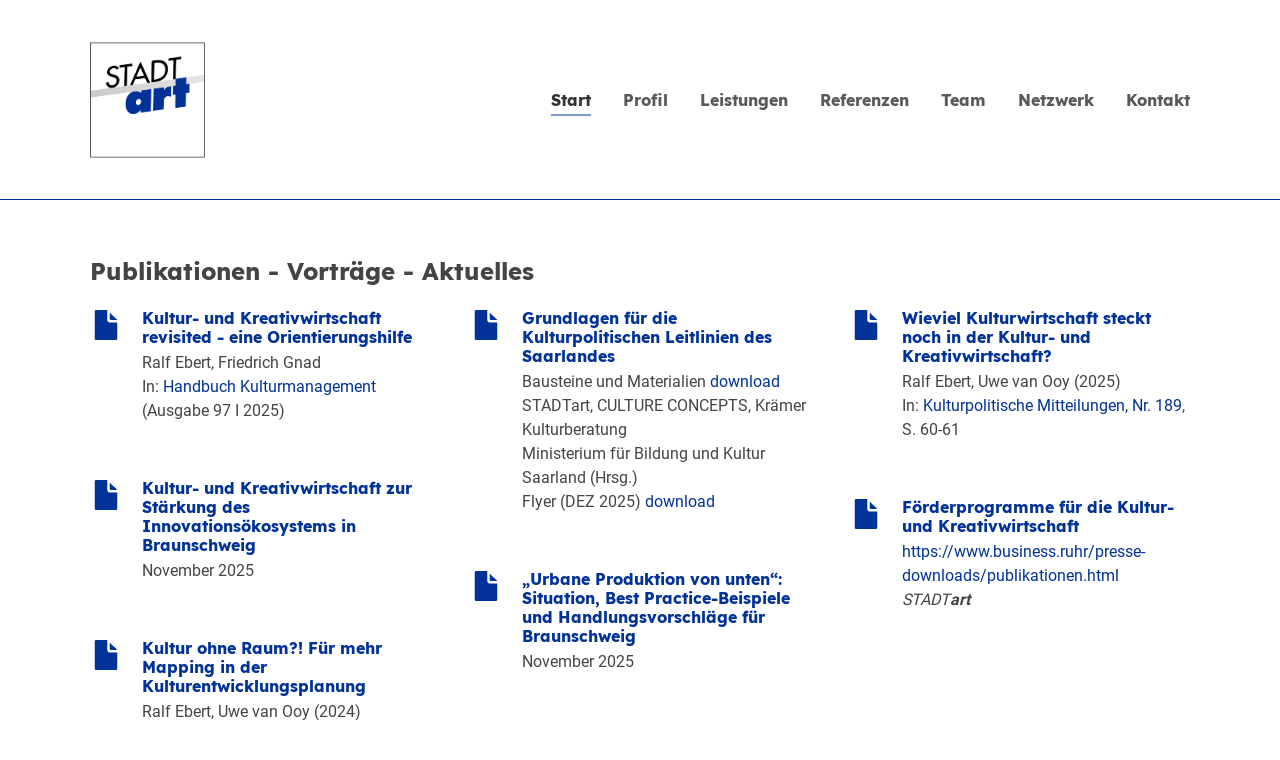

--- FILE ---
content_type: text/html; charset=utf-8
request_url: https://www.stadtart.com/start
body_size: 9520
content:
<!DOCTYPE html>
<html lang="de" dir="ltr" class="no-js">
<head>

<meta charset="utf-8">
<!-- 
	+ - - - - - - - - - - - - - - - - - - - - - - - - - - - - - - - - - - - +
	|   Eine Webseite basierend auf dem Template pizpalue von buechler.pro  |
	+ - - - - - - - - - - - - - - - - - - - - - - - - - - - - - - - - - - - +

	This website is powered by TYPO3 - inspiring people to share!
	TYPO3 is a free open source Content Management Framework initially created by Kasper Skaarhoj and licensed under GNU/GPL.
	TYPO3 is copyright 1998-2026 of Kasper Skaarhoj. Extensions are copyright of their respective owners.
	Information and contribution at https://typo3.org/
-->



<title>Start - STADTart</title>
<meta http-equiv="x-ua-compatible" content="IE=edge" />
<meta name="generator" content="TYPO3 CMS" />
<meta name="viewport" content="width=device-width, initial-scale=1, minimum-scale=1" />
<meta name="robots" content="index,follow" />
<meta name="twitter:card" content="summary" />
<meta name="apple-mobile-web-app-capable" content="no" />
<meta name="google" content="notranslate" />


<link rel="stylesheet" type="text/css" href="/typo3temp/assets/css/3631bce0ee.css?1622806033" media="all">
<link rel="stylesheet" type="text/css" href="/typo3temp/assets/bootstrappackage/css/theme-main-86eb447bf21bec93ae188b561da9185c3a6b4690aff13d86cc4a57862ea82196.css?1686729615" media="all">
<link rel="stylesheet" type="text/css" href="/typo3temp/assets/bootstrappackage/css/theme-custom-0d3e3758e87fc3fb1c7fc49c8308928af4dcabb5c1f6a88f96f1d95f6f89885d.css?1686729616" media="all">
<link rel="stylesheet" type="text/css" href="/typo3temp/assets/bootstrappackage/css/theme-depreciated-5b2549f225345b2f039fc65cbe9d5122dd7a44e4a51e6bb181a1e33892903ac1.css?1686729616" media="all">
<link rel="stylesheet" type="text/css" href="/fileadmin/css/font-lexend.css?1618386274" media="all">
<link rel="stylesheet" type="text/css" href="/fileadmin/css/font-roboto.css?1618386250" media="all">
<link rel="stylesheet" type="text/css" href="/fileadmin/css/stadtart.css?1622809607" media="all">


<script src="/typo3conf/ext/bootstrap_package/Resources/Public/Contrib/modernizr/modernizr.min.js?1619618080" async="async"></script>



<link rel="apple-touch-icon" sizes="57x57" href="/fileadmin/favicons/apple-icon-57x57.png">
<link rel="apple-touch-icon" sizes="60x60" href="/fileadmin/favicons/apple-icon-60x60.png">
<link rel="apple-touch-icon" sizes="72x72" href="/fileadmin/favicons/apple-icon-72x72.png">
<link rel="apple-touch-icon" sizes="76x76" href="/fileadmin/favicons/apple-icon-76x76.png">
<link rel="apple-touch-icon" sizes="114x114" href="/fileadmin/favicons/apple-icon-114x114.png">
<link rel="apple-touch-icon" sizes="120x120" href="/fileadmin/favicons/apple-icon-120x120.png">
<link rel="apple-touch-icon" sizes="144x144" href="/fileadmin/favicons/apple-icon-144x144.png">
<link rel="apple-touch-icon" sizes="152x152" href="/fileadmin/favicons/apple-icon-152x152.png">
<link rel="apple-touch-icon" sizes="180x180" href="/fileadmin/favicons/apple-icon-180x180.png">
<link rel="icon" type="image/png" sizes="192x192" href="/fileadmin/favicons/android-icon-192x192.png">
<link rel="icon" type="image/png" sizes="32x32" href="/fileadmin/favicons/favicon-32x32.png">
<link rel="icon" type="image/png" sizes="96x96" href="/fileadmin/favicons/favicon-96x96.png">
<link rel="icon" type="image/png" sizes="16x16" href="/fileadmin/favicons/favicon-16x16.png">
<link rel="manifest" href="/fileadmin/favicons/manifest.json">
<meta name="msapplication-TileColor" content="#013298">
<meta name="msapplication-TileImage" content="/fileadmin/favicons/ms-icon-144x144.png">
<meta name="theme-color" content="#013298">
<script defer="" data-domain="stadtart.com" src="https://plsbl.duplox.com/js/script.js" type="text/javascript"></script>      
<link rel="canonical" href="https://www.stadtart.com/start"/>

<script>WebFontConfig={"custom":{"urls":["\/typo3conf\/ext\/pizpalue\/Resources\/Public\/Fonts\/pizpalueicon.min.css"],"families":["PizpalueIcon"]},"timeout":1000};(function(d){var wf=d.createElement('script'),s=d.scripts[0];wf.src='/typo3conf/ext/bootstrap_package/Resources/Public/Contrib/webfontloader/webfontloader.js';wf.async=false;s.parentNode.insertBefore(wf,s);})(document);</script>
</head>
<body id="p2" class="page-2 pagelevel-1 language-0 backendlayout-default layout-default">

<div id="top"></div><div class="body-bg"><a class="sr-only sr-only-focusable" href="#page-content"><span>Zum Hauptinhalt springen</span></a><header id="page-header" class="bp-page-header navbar navbar-mainnavigation navbar-default navbar-has-image navbar-top"><div class="container"><a class="navbar-brand navbar-brand-image" title="Company GmbH" href="/"><img class="navbar-brand-logo-normal" src="/fileadmin/Logo_STADTart_013298.png" alt="Company GmbH" height="120" width="390"><img class="navbar-brand-logo-inverted" src="/typo3conf/ext/pizpalue/Resources/Public/Images/logo_inv.svg" alt="Company GmbH" height="120" width="390"></a><button class="navbar-toggler collapsed" type="button" data-toggle="collapse" data-target="#mainnavigation" aria-expanded="false" aria-label="Navigation umschalten"><span class="navbar-toggler-icon"></span></button><nav id="mainnavigation" class="collapse navbar-collapse"><ul class="navbar-nav"><li class="nav-item active"><a href="/start" id="nav-item-2" class="nav-link" title="Start"><span class="nav-link-text">Start <span class="sr-only">(current)</span></span></a></li><li class="nav-item"><a href="/profil" id="nav-item-3" class="nav-link" title="Profil"><span class="nav-link-text">Profil</span></a></li><li class="nav-item"><a href="/leistungen" id="nav-item-4" class="nav-link" title="Leistungen"><span class="nav-link-text">Leistungen</span></a></li><li class="nav-item dropdown dropdown-hover"><a href="/referenzen/projekte" id="nav-item-5" class="nav-link dropdown-toggle" title="Referenzen" aria-haspopup="true" aria-expanded="false"><span class="nav-link-text">Referenzen</span></a><ul class="dropdown-menu" aria-labelledby="nav-item-5"><li><a href="/referenzen/projekte" class="dropdown-item" title="Aktuelle Projekte"><span class="dropdown-text">Aktuelle Projekte</span></a></li><li><a href="/referenzen/weitere-projekte" class="dropdown-item" title="Weitere Projekte"><span class="dropdown-text">Weitere Projekte</span></a></li><li><a href="/referenzen/publikationen" class="dropdown-item" title="Publikationen - Vorträge - Aktuelles"><span class="dropdown-text">Publikationen - Vorträge - Aktuelles</span></a></li></ul></li><li class="nav-item"><a href="/team" id="nav-item-6" class="nav-link" title="Team"><span class="nav-link-text">Team</span></a></li><li class="nav-item"><a href="/netzwerk" id="nav-item-19" class="nav-link" title="Netzwerk"><span class="nav-link-text">Netzwerk</span></a></li><li class="nav-item"><a href="/kontakt" id="nav-item-7" class="nav-link" title="Kontakt"><span class="nav-link-text">Kontakt</span></a></li></ul></nav></div></header><div id="page-content" class="bp-page-content main-section"><!--TYPO3SEARCH_begin--><div class="section section-default"><div id="c42" class="frame frame-default frame-type-fluxelements_columns3 frame-layout-0 frame-background-none frame-no-backgroundimage frame-space-before-none frame-space-after-none"><div class="frame-container"><div class="frame-inner"><header class="frame-header"><h2 class="element-header "><span>Publikationen - Vorträge - Aktuelles</span></h2></header><div class="fe-row row fe-row-collapse"><div class="fe-col col-md fe-col-collapse"><div id="c180" class="frame frame-default frame-type-texticon frame-layout-0 frame-background-none frame-no-backgroundimage frame-space-before-none frame-space-after-none"><div class="frame-container"><div class="frame-inner"><div class="texticon texticon-left"><a href="/referenzen/publikationen"><div class="texticon-icon texticon-size-default texticon-type-default"><span class="texticon-inner-icon"><svg xmlns="http://www.w3.org/2000/svg" fill="currentColor" width="32" height="32" viewBox="0 0 32 32"><path d="M17.3 1v10c0 .7.2 1.3.7 1.8.5.5 1.1.7 1.8.7h7.5v16.2c0 .3-.1.6-.4.9-.3.3-.6.4-.9.4H6c-.3 0-.6-.1-.9-.4s-.4-.5-.4-.9V2.3c0-.3.1-.6.4-.9.3-.3.6-.4.9-.4h11.3zm10 10H21c-.3 0-.6-.1-.9-.4-.2-.2-.4-.5-.4-.9V3.5l7.6 7.5z"/></svg></span></div></a><div class="texticon-content"><header class="frame-header"><h5 class="element-header "><a href="/referenzen/publikationen"><span>Kultur- und Kreativwirtschaft revisited - eine Orientierungshilfe</span></a></h5></header><p>Ralf Ebert, Friedrich Gnad<br> In: <a href="https://www.steiner-verlag.de/brand/Handbuch-Kulturmanagement" target="_blank" rel="noreferrer">Handbuch Kulturmanagement</a><br> (Ausgabe 97 I 2025)</p></div></div></div></div></div><div id="c43" class="frame frame-default frame-type-texticon frame-layout-0 frame-background-none frame-no-backgroundimage frame-space-before-none frame-space-after-none"><div class="frame-container"><div class="frame-inner"><div class="texticon texticon-left"><a href="/referenzen/projekte"><div class="texticon-icon texticon-size-default texticon-type-default"><span class="texticon-inner-icon"><svg xmlns="http://www.w3.org/2000/svg" fill="currentColor" width="32" height="32" viewBox="0 0 32 32"><path d="M17.3 1v10c0 .7.2 1.3.7 1.8.5.5 1.1.7 1.8.7h7.5v16.2c0 .3-.1.6-.4.9-.3.3-.6.4-.9.4H6c-.3 0-.6-.1-.9-.4s-.4-.5-.4-.9V2.3c0-.3.1-.6.4-.9.3-.3.6-.4.9-.4h11.3zm10 10H21c-.3 0-.6-.1-.9-.4-.2-.2-.4-.5-.4-.9V3.5l7.6 7.5z"/></svg></span></div></a><div class="texticon-content"><header class="frame-header"><h5 class="element-header "><a href="/referenzen/projekte"><span>Kultur- und Kreativwirtschaft zur Stärkung des Innovationsökosystems in Braunschweig</span></a></h5></header><p>November 2025</p></div></div></div></div></div><div id="c150" class="frame frame-default frame-type-texticon frame-layout-0 frame-background-none frame-no-backgroundimage frame-space-before-none frame-space-after-none"><div class="frame-container"><div class="frame-inner"><div class="texticon texticon-left"><a href="/referenzen/publikationen#c46"><div class="texticon-icon texticon-size-default texticon-type-default"><span class="texticon-inner-icon"><svg xmlns="http://www.w3.org/2000/svg" fill="currentColor" width="32" height="32" viewBox="0 0 32 32"><path d="M17.3 1v10c0 .7.2 1.3.7 1.8.5.5 1.1.7 1.8.7h7.5v16.2c0 .3-.1.6-.4.9-.3.3-.6.4-.9.4H6c-.3 0-.6-.1-.9-.4s-.4-.5-.4-.9V2.3c0-.3.1-.6.4-.9.3-.3.6-.4.9-.4h11.3zm10 10H21c-.3 0-.6-.1-.9-.4-.2-.2-.4-.5-.4-.9V3.5l7.6 7.5z"/></svg></span></div></a><div class="texticon-content"><header class="frame-header"><h5 class="element-header "><a href="/referenzen/publikationen#c46"><span>Kultur ohne Raum?! Für mehr Mapping in der Kulturentwicklungsplanung</span></a></h5></header><p>Ralf Ebert, Uwe van Ooy (2024)<br> In: <a href="https://kupoge.myshopify.com/products/heft-185-ii-2024" target="_blank" rel="noreferrer">Kulturpolitische Mitteilungen, Nr. 185</a>, S. 92-94</p></div></div></div></div></div></div><div class="fe-col col-md fe-col-collapse"><div id="c181" class="frame frame-default frame-type-texticon frame-layout-0 frame-background-none frame-no-backgroundimage frame-space-before-none frame-space-after-none"><div class="frame-container"><div class="frame-inner"><div class="texticon texticon-left"><a href="/referenzen/projekte#c154"><div class="texticon-icon texticon-size-default texticon-type-default"><span class="texticon-inner-icon"><svg xmlns="http://www.w3.org/2000/svg" fill="currentColor" width="32" height="32" viewBox="0 0 32 32"><path d="M17.3 1v10c0 .7.2 1.3.7 1.8.5.5 1.1.7 1.8.7h7.5v16.2c0 .3-.1.6-.4.9-.3.3-.6.4-.9.4H6c-.3 0-.6-.1-.9-.4s-.4-.5-.4-.9V2.3c0-.3.1-.6.4-.9.3-.3.6-.4.9-.4h11.3zm10 10H21c-.3 0-.6-.1-.9-.4-.2-.2-.4-.5-.4-.9V3.5l7.6 7.5z"/></svg></span></div></a><div class="texticon-content"><header class="frame-header"><h5 class="element-header "><a href="/referenzen/projekte#c154"><span>Grundlagen für die Kulturpolitischen Leitlinien des Saarlandes</span></a></h5></header><p>Bausteine und Materialien <a href="/fileadmin/red_dateien/Grundlagen_fuer_die_Kulturpolitischen_Leitlinien_des_Saarlandes_Bausteine_und_Materialien.pdf">download</a><br> STADTart, CULTURE CONCEPTS, Krämer Kulturberatung<br> Ministerium für Bildung und Kultur Saarland (Hrsg.)<br> Flyer (DEZ 2025)&nbsp;<a href="https://www.saarland.de/SharedDocs/Downloads/DE/mbk/Kulturelle_Leitlinien/flyer_kll.pdf?__blob=publicationFile&amp;amp;v=2" target="_blank" rel="noreferrer">download</a></p></div></div></div></div></div><div id="c44" class="frame frame-default frame-type-texticon frame-layout-0 frame-background-none frame-no-backgroundimage frame-space-before-none frame-space-after-none"><div class="frame-container"><div class="frame-inner"><div class="texticon texticon-left"><a href="/referenzen/projekte"><div class="texticon-icon texticon-size-default texticon-type-default"><span class="texticon-inner-icon"><svg xmlns="http://www.w3.org/2000/svg" fill="currentColor" width="32" height="32" viewBox="0 0 32 32"><path d="M17.3 1v10c0 .7.2 1.3.7 1.8.5.5 1.1.7 1.8.7h7.5v16.2c0 .3-.1.6-.4.9-.3.3-.6.4-.9.4H6c-.3 0-.6-.1-.9-.4s-.4-.5-.4-.9V2.3c0-.3.1-.6.4-.9.3-.3.6-.4.9-.4h11.3zm10 10H21c-.3 0-.6-.1-.9-.4-.2-.2-.4-.5-.4-.9V3.5l7.6 7.5z"/></svg></span></div></a><div class="texticon-content"><header class="frame-header"><h5 class="element-header "><a href="/referenzen/projekte"><span>„Urbane Produktion von unten“: Situation, Best Practice-Beispiele und Handlungsvorschläge für Braunschweig</span></a></h5></header><p>November 2025</p></div></div></div></div></div><div id="c134" class="frame frame-default frame-type-texticon frame-layout-0 frame-background-none frame-no-backgroundimage frame-space-before-none frame-space-after-none"><div class="frame-container"><div class="frame-inner"><div class="texticon texticon-left"><a href="/referenzen/publikationen"><div class="texticon-icon texticon-size-default texticon-type-default"><span class="texticon-inner-icon"><svg xmlns="http://www.w3.org/2000/svg" fill="currentColor" width="32" height="32" viewBox="0 0 32 32"><path d="M17.3 1v10c0 .7.2 1.3.7 1.8.5.5 1.1.7 1.8.7h7.5v16.2c0 .3-.1.6-.4.9-.3.3-.6.4-.9.4H6c-.3 0-.6-.1-.9-.4s-.4-.5-.4-.9V2.3c0-.3.1-.6.4-.9.3-.3.6-.4.9-.4h11.3zm10 10H21c-.3 0-.6-.1-.9-.4-.2-.2-.4-.5-.4-.9V3.5l7.6 7.5z"/></svg></span></div></a><div class="texticon-content"><header class="frame-header"><h5 class="element-header "><a href="/referenzen/publikationen"><span>Kulturbezogene Zwischennutzung als Chance der kulturellen Stadtentwicklung</span></a></h5></header><p>Ralf Ebert, Jörn Gertenbach, Anja Hesse, Elke Scheler<br> In: <a href="https://kupoge.myshopify.com/products/heft-182-iii-2023-burokratie" target="_blank" rel="noreferrer">Kulturpolitische Mitteilungen, Nr. 182</a></p></div></div></div></div></div></div><div class="fe-col col-md fe-col-collapse"><div id="c179" class="frame frame-default frame-type-texticon frame-layout-0 frame-background-none frame-no-backgroundimage frame-space-before-none frame-space-after-none"><div class="frame-container"><div class="frame-inner"><div class="texticon texticon-left"><a href="/referenzen/publikationen"><div class="texticon-icon texticon-size-default texticon-type-default"><span class="texticon-inner-icon"><svg xmlns="http://www.w3.org/2000/svg" fill="currentColor" width="32" height="32" viewBox="0 0 32 32"><path d="M17.3 1v10c0 .7.2 1.3.7 1.8.5.5 1.1.7 1.8.7h7.5v16.2c0 .3-.1.6-.4.9-.3.3-.6.4-.9.4H6c-.3 0-.6-.1-.9-.4s-.4-.5-.4-.9V2.3c0-.3.1-.6.4-.9.3-.3.6-.4.9-.4h11.3zm10 10H21c-.3 0-.6-.1-.9-.4-.2-.2-.4-.5-.4-.9V3.5l7.6 7.5z"/></svg></span></div></a><div class="texticon-content"><header class="frame-header"><h5 class="element-header "><a href="/referenzen/publikationen"><span>Wieviel Kulturwirtschaft steckt noch in der Kultur- und Kreativwirtschaft?</span></a></h5></header><p>Ralf Ebert, Uwe van Ooy (2025)<br> In: <a href="https://kupoge.myshopify.com/products/kulturpolitische-mitteilungen-heft-189-ii-2025-klassismus-und-kulturelle-teilhabe" target="_blank" rel="noreferrer">Kulturpolitische Mitteilungen, Nr. 189</a>, S. 60-61</p></div></div></div></div></div><div id="c41" class="frame frame-default frame-type-texticon frame-layout-0 frame-background-none frame-no-backgroundimage frame-space-before-none frame-space-after-none"><div class="frame-container"><div class="frame-inner"><div class="texticon texticon-left"><a href="https://gfsdortmund.de/dortmunder-dialog-87" target="_blank" rel="noreferrer"><div class="texticon-icon texticon-size-default texticon-type-default"><span class="texticon-inner-icon"><svg xmlns="http://www.w3.org/2000/svg" fill="currentColor" width="32" height="32" viewBox="0 0 32 32"><path d="M17.3 1v10c0 .7.2 1.3.7 1.8.5.5 1.1.7 1.8.7h7.5v16.2c0 .3-.1.6-.4.9-.3.3-.6.4-.9.4H6c-.3 0-.6-.1-.9-.4s-.4-.5-.4-.9V2.3c0-.3.1-.6.4-.9.3-.3.6-.4.9-.4h11.3zm10 10H21c-.3 0-.6-.1-.9-.4-.2-.2-.4-.5-.4-.9V3.5l7.6 7.5z"/></svg></span></div></a><div class="texticon-content"><header class="frame-header"><h5 class="element-header "><a href="https://gfsdortmund.de/dortmunder-dialog-87" target="_blank" rel="noreferrer"><span>Förderprogramme für die Kultur- und Kreativwirtschaft</span></a></h5></header><p><a href="https://www.business.ruhr/presse-downloads/publikationen.html" target="_blank" rel="noreferrer">https://www.business.ruhr/presse-downloads/publikationen.html</a><br><em>STADT<strong>art</strong></em></p></div></div></div></div></div></div></div></div></div></div><div id="c10" class="frame frame-default frame-type-card_group frame-layout-0 frame-background-none frame-no-backgroundimage frame-space-before-none frame-space-after-none"><div class="frame-container"><div class="frame-inner"><header class="frame-header"><h2 class="element-header "><a href="/referenzen/projekte#c168"><span>Projekte</span></a></h2></header><div class="card-group-element card-group-element-align-left card-group-element-columns-3"><div class="card-group-element-item"><div class="card"><div class="card-img-top"><a href="/referenzen/projekte#c164" title="Innovationsökosystem/Evaluation der Kultur- und Kreativwirtschafts-Förderung in Braunschweig (2025)"><picture><source data-variant="default" data-maxwidth="352" media="(min-width: 1200px)" srcset="/fileadmin/_processed_/8/c/csm_InnovationsoekosystemBraunschweig_0ba3842973.png 1x"><source data-variant="large" data-maxwidth="292" media="(min-width: 992px)" srcset="/fileadmin/_processed_/8/c/csm_InnovationsoekosystemBraunschweig_772d03e7a1.png 1x"><source data-variant="medium" data-maxwidth="212" media="(min-width: 768px)" srcset="/fileadmin/_processed_/8/c/csm_InnovationsoekosystemBraunschweig_90513d284d.png 1x"><source data-variant="small" data-maxwidth="498" media="(min-width: 576px)" srcset="/fileadmin/_processed_/8/c/csm_InnovationsoekosystemBraunschweig_7bdd31d982.png 1x"><source data-variant="extrasmall" data-maxwidth="574"  srcset="/fileadmin/_processed_/8/c/csm_InnovationsoekosystemBraunschweig_848753e561.png 1x"><img loading="lazy" src="/fileadmin/_processed_/8/c/csm_InnovationsoekosystemBraunschweig_9970312435.png" width="352" height="352" intrinsicsize="352x352" title="" alt=""></picture></a></div><div class="card-body"><h3 class="card-title"><a href="/referenzen/projekte#c164" title="Innovationsökosystem/Evaluation der Kultur- und Kreativwirtschafts-Förderung in Braunschweig (2025)">
                                    Innovationsökosystem/Evaluation der Kultur- und Kreativwirtschafts-Förderung in Braunschweig (2025)
                                </a></h3><p>Kultur- und Kreativwirtschaft | Wirtschaftsförderung | Evaluation | Kreativwirtschaftspolitik</p></div><div class="card-footer"><a href="/referenzen/projekte#c164" title="Weiter lesen" class="btn btn-default"><span class="btn-text">
                                        
                                Weiter lesen
                            
                                    </span></a></div></div></div><div class="card-group-element-item"><div class="card"><div class="card-img-top"><a href="/referenzen/projekte#c171" title="Erarbeitung eines Kulturflächenentwicklungsplans für die Stadt Bremen (in Bearbeitung)"><picture><source data-variant="default" data-maxwidth="352" media="(min-width: 1200px)" srcset="/fileadmin/_processed_/c/9/csm_Bremen_71ee6af81a.png 1x"><source data-variant="large" data-maxwidth="292" media="(min-width: 992px)" srcset="/fileadmin/_processed_/c/9/csm_Bremen_d1cf7b6118.png 1x"><source data-variant="medium" data-maxwidth="212" media="(min-width: 768px)" srcset="/fileadmin/_processed_/c/9/csm_Bremen_b0504e2d63.png 1x"><source data-variant="small" data-maxwidth="498" media="(min-width: 576px)" srcset="/fileadmin/_processed_/c/9/csm_Bremen_834f2a9ec1.png 1x"><source data-variant="extrasmall" data-maxwidth="574"  srcset="/fileadmin/_processed_/c/9/csm_Bremen_21200c4a49.png 1x"><img loading="lazy" src="/fileadmin/_processed_/c/9/csm_Bremen_a531ff44ab.png" width="352" height="352" intrinsicsize="352x352" title="" alt=""></picture></a></div><div class="card-body"><h3 class="card-title"><a href="/referenzen/projekte#c171" title="Erarbeitung eines Kulturflächenentwicklungsplans für die Stadt Bremen (in Bearbeitung)">
                                    Erarbeitung eines Kulturflächenentwicklungsplans für die Stadt Bremen (in Bearbeitung)
                                </a></h3><p>Kulturflächen | Kulturentwicklung | Stadtentwicklung | Kulturentwicklungsplanung | Beteiligungsformen | Multiplicities mit STADTart und AAA | Im Auftrag der Stadt Bremen</p></div><div class="card-footer"><a href="/referenzen/projekte#c171" title="Weiter lesen" class="btn btn-default"><span class="btn-text">
                                        
                                Weiter lesen
                            
                                    </span></a></div></div></div><div class="card-group-element-item"><div class="card"><div class="card-img-top"><a href="/referenzen/projekte#c162" title="Studie zur Urbanen Produktion  Braunschweig (2025)"><picture><source data-variant="default" data-maxwidth="352" media="(min-width: 1200px)" srcset="/fileadmin/_processed_/0/f/csm_WebGrafikBS_e3266a0022.jpg 1x"><source data-variant="large" data-maxwidth="292" media="(min-width: 992px)" srcset="/fileadmin/_processed_/0/f/csm_WebGrafikBS_d2c0271ac5.jpg 1x"><source data-variant="medium" data-maxwidth="212" media="(min-width: 768px)" srcset="/fileadmin/_processed_/0/f/csm_WebGrafikBS_23f395eeb9.jpg 1x"><source data-variant="small" data-maxwidth="498" media="(min-width: 576px)" srcset="/fileadmin/_processed_/0/f/csm_WebGrafikBS_7d821816f6.jpg 1x"><source data-variant="extrasmall" data-maxwidth="574"  srcset="/fileadmin/_processed_/0/f/csm_WebGrafikBS_887849d8b5.jpg 1x"><img loading="lazy" src="/fileadmin/_processed_/0/f/csm_WebGrafikBS_a17ee266cf.jpg" width="352" height="349" intrinsicsize="352x349" title="" alt=""></picture></a></div><div class="card-body"><h3 class="card-title"><a href="/referenzen/projekte#c162" title="Studie zur Urbanen Produktion  Braunschweig (2025)">
                                    Studie zur Urbanen Produktion  Braunschweig (2025)
                                </a></h3><p>Urbane Produktion | Wirtschaftsförderung | Best Practice-Katalog | Stadtentwicklung | Bahnstadt | Handlungsempfehlungen | Experten*innengespräche | Güterbahnhof | Urbanes Quartier</p></div><div class="card-footer"><a href="/referenzen/projekte#c162" title="Weiter lesen" class="btn btn-default"><span class="btn-text">
                                        
                                Weiter lesen
                            
                                    </span></a></div></div></div><div class="card-group-element-item"><div class="card"><div class="card-img-top"><a href="/referenzen/projekte#c168" title="Bedarfsanalyse &quot;Kulturelle Räume in Dülmen&quot; (2024)"><picture><source data-variant="default" data-maxwidth="352" media="(min-width: 1200px)" srcset="/fileadmin/_processed_/7/8/csm_DUELMEN_76984a2787.png 1x"><source data-variant="large" data-maxwidth="292" media="(min-width: 992px)" srcset="/fileadmin/_processed_/7/8/csm_DUELMEN_25e49d5809.png 1x"><source data-variant="medium" data-maxwidth="212" media="(min-width: 768px)" srcset="/fileadmin/_processed_/7/8/csm_DUELMEN_ac52ae5077.png 1x"><source data-variant="small" data-maxwidth="498" media="(min-width: 576px)" srcset="/fileadmin/_processed_/7/8/csm_DUELMEN_da2f81e926.png 1x"><source data-variant="extrasmall" data-maxwidth="574"  srcset="/fileadmin/_processed_/7/8/csm_DUELMEN_96948f896a.png 1x"><img loading="lazy" src="/fileadmin/_processed_/7/8/csm_DUELMEN_1756355feb.png" width="352" height="352" intrinsicsize="352x352" title="" alt=""></picture></a></div><div class="card-body"><h3 class="card-title"><a href="/referenzen/projekte#c168" title="Bedarfsanalyse &quot;Kulturelle Räume in Dülmen&quot; (2024)">
                                    Bedarfsanalyse &quot;Kulturelle Räume in Dülmen&quot; (2024)
                                </a></h3><p>Bedarfsanalyse | dialogorientiert | Kulturveranstaltungen | Ist-Soll-Analyse | Kulturentwicklungsplanung | Beteiligungsprozess | Raumbedarfe | Veranstaltungsräume | Kulturschaffende |</p></div><div class="card-footer"><a href="/referenzen/projekte#c168" title="Weiter lesen" class="btn btn-default"><span class="btn-text">
                                        
                                Weiter lesen
                            
                                    </span></a></div></div></div><div class="card-group-element-item"><div class="card"><div class="card-img-top"><a href="/referenzen/projekte#c154" title="Erarbeitung von kulturpolitischen Leitlinien für das Bundesland Saarland (2024-2025)"><picture><source data-variant="default" data-maxwidth="352" media="(min-width: 1200px)" srcset="/fileadmin/_processed_/8/a/csm_Saarland_b7d92152c1.png 1x"><source data-variant="large" data-maxwidth="292" media="(min-width: 992px)" srcset="/fileadmin/_processed_/8/a/csm_Saarland_404ad870d6.png 1x"><source data-variant="medium" data-maxwidth="212" media="(min-width: 768px)" srcset="/fileadmin/_processed_/8/a/csm_Saarland_5702efec67.png 1x"><source data-variant="small" data-maxwidth="498" media="(min-width: 576px)" srcset="/fileadmin/_processed_/8/a/csm_Saarland_aab457fb9c.png 1x"><source data-variant="extrasmall" data-maxwidth="574"  srcset="/fileadmin/_processed_/8/a/csm_Saarland_344de3413f.png 1x"><img loading="lazy" src="/fileadmin/_processed_/8/a/csm_Saarland_5c819db952.png" width="352" height="352" intrinsicsize="352x352" title="" alt=""></picture></a></div><div class="card-body"><h3 class="card-title"><a href="/referenzen/projekte#c154" title="Erarbeitung von kulturpolitischen Leitlinien für das Bundesland Saarland (2024-2025)">
                                    Erarbeitung von kulturpolitischen Leitlinien für das Bundesland Saarland (2024-2025)
                                </a></h3><p>Kulturbezogene Förderprogramme | Dialogorientierte Veranstaltungen mit Akteur*innen | Beteiligungsprozess | Handlungsleitlinien | Nachhaltigkeit | Digitalisierung</p></div><div class="card-footer"><a href="/referenzen/projekte#c154" title="Weiter lesen" class="btn btn-default"><span class="btn-text">
                                        
                                Weiter lesen
                            
                                    </span></a></div></div></div><div class="card-group-element-item"><div class="card"><div class="card-img-top"><a href="/referenzen/projekte#c152" title="Erstellung eines Kulturentwicklungskonzepts für die Stadt Bad Honnef (2024)"><picture><source data-variant="default" data-maxwidth="352" media="(min-width: 1200px)" srcset="/fileadmin/_processed_/6/8/csm_BadHonnef_Sparten-_UEbersicht_f7e27e070c.png 1x"><source data-variant="large" data-maxwidth="292" media="(min-width: 992px)" srcset="/fileadmin/_processed_/6/8/csm_BadHonnef_Sparten-_UEbersicht_ca2c5f8e29.png 1x"><source data-variant="medium" data-maxwidth="212" media="(min-width: 768px)" srcset="/fileadmin/_processed_/6/8/csm_BadHonnef_Sparten-_UEbersicht_df967d49bb.png 1x"><source data-variant="small" data-maxwidth="498" media="(min-width: 576px)" srcset="/fileadmin/_processed_/6/8/csm_BadHonnef_Sparten-_UEbersicht_295e344e93.png 1x"><source data-variant="extrasmall" data-maxwidth="574"  srcset="/fileadmin/_processed_/6/8/csm_BadHonnef_Sparten-_UEbersicht_167ba50fed.png 1x"><img loading="lazy" src="/fileadmin/_processed_/6/8/csm_BadHonnef_Sparten-_UEbersicht_ac98166581.png" width="352" height="352" intrinsicsize="352x352" title="" alt=""></picture></a></div><div class="card-body"><h3 class="card-title"><a href="/referenzen/projekte#c152" title="Erstellung eines Kulturentwicklungskonzepts für die Stadt Bad Honnef (2024)">
                                    Erstellung eines Kulturentwicklungskonzepts für die Stadt Bad Honnef (2024)
                                </a></h3><p>Bestandsanalyse Kulturlandschaft | Potenzialermittlung | Kulturangebote | Kultursparten | Kultursektoren | Experten*innengespräche | Handlungsvorschläge | Kommunale Kulturentwicklung | Im Auftrag der Stadt Bad Honnef</p></div><div class="card-footer"><a href="/referenzen/projekte#c152" title="Weiter lesen" class="btn btn-default"><span class="btn-text">
                                        
                                Weiter lesen
                            
                                    </span></a></div></div></div><div class="card-group-element-item"><div class="card"><div class="card-img-top"><a href="/referenzen/projekte#c145" title="Konzeptentwicklung Kultur.Raum.Zentrale.Innenstadt (2023)"><picture><source data-variant="default" data-maxwidth="352" media="(min-width: 1200px)" srcset="/fileadmin/_processed_/5/a/csm_KRZI_2bcaf9d6f1.png 1x"><source data-variant="large" data-maxwidth="292" media="(min-width: 992px)" srcset="/fileadmin/_processed_/5/a/csm_KRZI_82f0ae54c3.png 1x"><source data-variant="medium" data-maxwidth="212" media="(min-width: 768px)" srcset="/fileadmin/_processed_/5/a/csm_KRZI_54bb384402.png 1x"><source data-variant="small" data-maxwidth="498" media="(min-width: 576px)" srcset="/fileadmin/_processed_/5/a/csm_KRZI_c40f009c02.png 1x"><source data-variant="extrasmall" data-maxwidth="574"  srcset="/fileadmin/_processed_/5/a/csm_KRZI_355a22d578.png 1x"><img loading="lazy" src="/fileadmin/_processed_/5/a/csm_KRZI_36c55d10b1.png" width="352" height="352" intrinsicsize="352x352" title="" alt=""></picture></a></div><div class="card-body"><h3 class="card-title"><a href="/referenzen/projekte#c145" title="Konzeptentwicklung Kultur.Raum.Zentrale.Innenstadt (2023)">
                                    Konzeptentwicklung Kultur.Raum.Zentrale.Innenstadt (2023)
                                </a></h3><p>Braunschweig | Innenstadt | Ladengeschäfte | Immobilienwirtschaft | Leerstände | Workshops | Bestandsaufnahme | kulturbezogene Nutzung | Re-Kulturalisierung der Innenstadt |</p></div><div class="card-footer"><a href="/referenzen/projekte#c145" title="Weiter lesen" class="btn btn-default"><span class="btn-text">
                                        
                                Weiter lesen
                            
                                    </span></a></div></div></div><div class="card-group-element-item"><div class="card"><div class="card-img-top"><a href="/referenzen/projekte#c136" title="Vorbereitung, Durchführung und Nachbereitung von Ziele-Workshops mit Kulturakteur:innen im Rahmen des Modellvorhabens &quot;Regiopolen und Regiopolregionen für Deutschland&quot; (2022)"><picture><source data-variant="default" data-maxwidth="352" media="(min-width: 1200px)" srcset="/fileadmin/_processed_/1/a/csm_Regiopole_Karte_2073a8be6d.png 1x"><source data-variant="large" data-maxwidth="292" media="(min-width: 992px)" srcset="/fileadmin/_processed_/1/a/csm_Regiopole_Karte_6a19ceffb1.png 1x"><source data-variant="medium" data-maxwidth="212" media="(min-width: 768px)" srcset="/fileadmin/_processed_/1/a/csm_Regiopole_Karte_13d330f903.png 1x"><source data-variant="small" data-maxwidth="498" media="(min-width: 576px)" srcset="/fileadmin/_processed_/1/a/csm_Regiopole_Karte_f1be24bc2c.png 1x"><source data-variant="extrasmall" data-maxwidth="574"  srcset="/fileadmin/_processed_/1/a/csm_Regiopole_Karte_e4fd154fbc.png 1x"><img loading="lazy" src="/fileadmin/_processed_/1/a/csm_Regiopole_Karte_6b63f5af05.png" width="352" height="352" intrinsicsize="352x352" title="" alt=""></picture></a></div><div class="card-body"><h3 class="card-title"><a href="/referenzen/projekte#c136" title="Vorbereitung, Durchführung und Nachbereitung von Ziele-Workshops mit Kulturakteur:innen im Rahmen des Modellvorhabens &quot;Regiopolen und Regiopolregionen für Deutschland&quot; (2022)">
                                    Vorbereitung, Durchführung und Nachbereitung von Ziele-Workshops mit Kulturakteur:innen im Rahmen des Modellvorhabens &quot;Regiopolen und Regiopolregionen für Deutschland&quot; (2022)
                                </a></h3><p>Regiopole | Regiopolregion | RegioPole-Netzwerk | Infrastrukturplanung | Workshops | Modellvorhaben I gleichwertige Lebensverhältnisse | Apolda | Arnstadt | Artern | Erfurt | Gotha| Ilmenau | Jena | Sömmerda | Sondershausen | Weimar |</p></div><div class="card-footer"><a href="/referenzen/projekte#c136" title="Weiter lesen" class="btn btn-default"><span class="btn-text">
                                        
                                Weiter lesen
                            
                                    </span></a></div></div></div><div class="card-group-element-item"><div class="card"><div class="card-img-top"><a href="/referenzen/projekte#c132" title="Analyse Kreativwirtschaft Ruhrgebiet (2022)"><picture><source data-variant="default" data-maxwidth="352" media="(min-width: 1200px)" srcset="/fileadmin/_processed_/8/4/csm_MetropoleRUHR_8a20d87b95.png 1x"><source data-variant="large" data-maxwidth="292" media="(min-width: 992px)" srcset="/fileadmin/_processed_/8/4/csm_MetropoleRUHR_a27c9d0cb3.png 1x"><source data-variant="medium" data-maxwidth="212" media="(min-width: 768px)" srcset="/fileadmin/_processed_/8/4/csm_MetropoleRUHR_c529efab6d.png 1x"><source data-variant="small" data-maxwidth="498" media="(min-width: 576px)" srcset="/fileadmin/_processed_/8/4/csm_MetropoleRUHR_4c047115f4.png 1x"><source data-variant="extrasmall" data-maxwidth="574"  srcset="/fileadmin/_processed_/8/4/csm_MetropoleRUHR_e87e494496.png 1x"><img loading="lazy" src="/fileadmin/_processed_/8/4/csm_MetropoleRUHR_db1cbccc68.png" width="352" height="352" intrinsicsize="352x352" title="" alt=""></picture></a></div><div class="card-body"><h3 class="card-title"><a href="/referenzen/projekte#c132" title="Analyse Kreativwirtschaft Ruhrgebiet (2022)">
                                    Analyse Kreativwirtschaft Ruhrgebiet (2022)
                                </a></h3><p>Kultur- und Kreativwirtschaft | Ruhrgebiet | Teilmärkte der Kultur- und Kreativwirtschaft | Sekundäranalyse | Förderprogramme | Vergleichsregionen | Metropolregionen&nbsp;|&nbsp;</p></div><div class="card-footer"><a href="/referenzen/projekte#c132" title="Weiter lesen" class="btn btn-default"><span class="btn-text">
                                        
                                Weiter lesen
                            
                                    </span></a></div></div></div><div class="card-group-element-item"><div class="card"><div class="card-img-top"><a href="/referenzen/projekte#c126" title="Bestandsaufnahme der Freien Szene in Krefeld: Ergebnisse einer Befragung und Handlungsvorschläge zu deren Stärkung (2022)"><picture><source data-variant="default" data-maxwidth="352" media="(min-width: 1200px)" srcset="/fileadmin/_processed_/3/1/csm_Krefeld-Platzhalter_129edf8db7.png 1x"><source data-variant="large" data-maxwidth="292" media="(min-width: 992px)" srcset="/fileadmin/_processed_/3/1/csm_Krefeld-Platzhalter_cf71b159c9.png 1x"><source data-variant="medium" data-maxwidth="212" media="(min-width: 768px)" srcset="/fileadmin/_processed_/3/1/csm_Krefeld-Platzhalter_717608f915.png 1x"><source data-variant="small" data-maxwidth="498" media="(min-width: 576px)" srcset="/fileadmin/_processed_/3/1/csm_Krefeld-Platzhalter_44fda61230.png 1x"><source data-variant="extrasmall" data-maxwidth="574"  srcset="/fileadmin/_processed_/3/1/csm_Krefeld-Platzhalter_777dcdabcc.png 1x"><img loading="lazy" src="/fileadmin/_processed_/3/1/csm_Krefeld-Platzhalter_29902f95f4.png" width="352" height="352" intrinsicsize="352x352" title="" alt=""></picture></a></div><div class="card-body"><h3 class="card-title"><a href="/referenzen/projekte#c126" title="Bestandsaufnahme der Freien Szene in Krefeld: Ergebnisse einer Befragung und Handlungsvorschläge zu deren Stärkung (2022)">
                                    Bestandsaufnahme der Freien Szene in Krefeld: Ergebnisse einer Befragung und Handlungsvorschläge zu deren Stärkung (2022)
                                </a></h3><p>Bestandsaufnahme der Finanzbedarfe der freien Szene nach&nbsp;Corona-Pandemie&nbsp;| telefonische Befragung&nbsp;| Mapping | Handlungsvorschläge |&nbsp;</p></div><div class="card-footer"><a href="/referenzen/projekte#c126" title="Weiter lesen" class="btn btn-default"><span class="btn-text">
                                        
                                Weiter lesen
                            
                                    </span></a></div></div></div><div class="card-group-element-item"><div class="card"><div class="card-img-top"><a href="/referenzen/projekte#c148" title="Lage der Kultur- und Kreativwirtschaft im IHK-Bezirk Dortmund 2021 (2022)"><picture><source data-variant="default" data-maxwidth="352" media="(min-width: 1200px)" srcset="/fileadmin/_processed_/c/5/csm_IHK_569e75713b.png 1x"><source data-variant="large" data-maxwidth="292" media="(min-width: 992px)" srcset="/fileadmin/_processed_/c/5/csm_IHK_b0c89b04c6.png 1x"><source data-variant="medium" data-maxwidth="212" media="(min-width: 768px)" srcset="/fileadmin/_processed_/c/5/csm_IHK_ce2e8ac3f3.png 1x"><source data-variant="small" data-maxwidth="498" media="(min-width: 576px)" srcset="/fileadmin/_processed_/c/5/csm_IHK_966a91fc12.png 1x"><source data-variant="extrasmall" data-maxwidth="574"  srcset="/fileadmin/_processed_/c/5/csm_IHK_681d73e201.png 1x"><img loading="lazy" src="/fileadmin/_processed_/c/5/csm_IHK_e5b80084e6.png" width="352" height="352" intrinsicsize="352x352" title="" alt=""></picture></a></div><div class="card-body"><h3 class="card-title"><a href="/referenzen/projekte#c148" title="Lage der Kultur- und Kreativwirtschaft im IHK-Bezirk Dortmund 2021 (2022)">
                                    Lage der Kultur- und Kreativwirtschaft im IHK-Bezirk Dortmund 2021 (2022)
                                </a></h3><p>Kultur- und Kreativwirtschaft | Branchenbericht | Regionalanalyse | Betriebs- und Umsatzzahlen | Beschäftigte |</p></div><div class="card-footer"><a href="/referenzen/projekte#c148" title="Weiter lesen" class="btn btn-default"><span class="btn-text">
                                        
                                Weiter lesen
                            
                                    </span></a></div></div></div><div class="card-group-element-item"><div class="card"><div class="card-img-top"><a href="/referenzen/projekte#c138" title="Evaluierung des Netzwerks &quot;HELLWEG - ein LICHTWEG&quot; (2021)"><picture><source data-variant="default" data-maxwidth="352" media="(min-width: 1200px)" srcset="/fileadmin/_processed_/9/3/csm_HELLWEG_5d0c45e3c9.png 1x"><source data-variant="large" data-maxwidth="292" media="(min-width: 992px)" srcset="/fileadmin/_processed_/9/3/csm_HELLWEG_e3e4316d54.png 1x"><source data-variant="medium" data-maxwidth="212" media="(min-width: 768px)" srcset="/fileadmin/_processed_/9/3/csm_HELLWEG_58b996a263.png 1x"><source data-variant="small" data-maxwidth="498" media="(min-width: 576px)" srcset="/fileadmin/_processed_/9/3/csm_HELLWEG_3cfc3f7648.png 1x"><source data-variant="extrasmall" data-maxwidth="574"  srcset="/fileadmin/_processed_/9/3/csm_HELLWEG_6f98bc3a79.png 1x"><img loading="lazy" src="/fileadmin/_processed_/9/3/csm_HELLWEG_6488d6bfa4.png" width="352" height="352" intrinsicsize="352x352" title="" alt=""></picture></a></div><div class="card-body"><h3 class="card-title"><a href="/referenzen/projekte#c138" title="Evaluierung des Netzwerks &quot;HELLWEG - ein LICHTWEG&quot; (2021)">
                                    Evaluierung des Netzwerks &quot;HELLWEG - ein LICHTWEG&quot; (2021)
                                </a></h3><p>Evaluierung | Städte-Netzwerk I telefonische Befragung&nbsp;| Interviews | Lichtkunst | östliches Ruhrgebiet I Handlungsvorschläge</p></div><div class="card-footer"><a href="/referenzen/projekte#c138" title="Weiter lesen" class="btn btn-default"><span class="btn-text">
                                        
                                Weiter lesen
                            
                                    </span></a></div></div></div><div class="card-group-element-item"><div class="card"><div class="card-img-top"><a href="/referenzen/projekte#c53" title="Kultur- und Kreativwirtschaft als Baustein der Nachnutzung des Kaufhof-Gebäudes in Hamm (2021)"><picture><source data-variant="default" data-maxwidth="352" media="(min-width: 1200px)" srcset="/fileadmin/_processed_/b/9/csm_kaufhof-hamm_c6cb683a32.jpg 1x"><source data-variant="large" data-maxwidth="292" media="(min-width: 992px)" srcset="/fileadmin/_processed_/b/9/csm_kaufhof-hamm_ae035f1c77.jpg 1x"><source data-variant="medium" data-maxwidth="212" media="(min-width: 768px)" srcset="/fileadmin/_processed_/b/9/csm_kaufhof-hamm_502dc4d85c.jpg 1x"><source data-variant="small" data-maxwidth="498" media="(min-width: 576px)" srcset="/fileadmin/_processed_/b/9/csm_kaufhof-hamm_e4180cd1b4.jpg 1x"><source data-variant="extrasmall" data-maxwidth="574"  srcset="/fileadmin/_processed_/b/9/csm_kaufhof-hamm_54299fe845.jpg 1x"><img loading="lazy" src="/fileadmin/_processed_/b/9/csm_kaufhof-hamm_6e9c0caf81.jpg" width="352" height="352" intrinsicsize="352x352" title="" alt=""></picture></a></div><div class="card-body"><h3 class="card-title"><a href="/referenzen/projekte#c53" title="Kultur- und Kreativwirtschaft als Baustein der Nachnutzung des Kaufhof-Gebäudes in Hamm (2021)">
                                    Kultur- und Kreativwirtschaft als Baustein der Nachnutzung des Kaufhof-Gebäudes in Hamm (2021)
                                </a></h3><p>Explorative Studie | Kultur- und Kreativwirtschaft als innenstadtaffines Nutzungspotenzial | Beitrag zukunftsorientierte Innenstadtentwicklung | Handlungsvorschläge | quartiersbezogenes Leitbild</p></div><div class="card-footer"><a href="/referenzen/projekte#c53" title="Weiter lesen" class="btn btn-default"><span class="btn-text">
                                        
                                Weiter lesen
                            
                                    </span></a></div></div></div><div class="card-group-element-item"><div class="card"><div class="card-img-top"><a href="/referenzen/projekte#c57" title="Kultur in ländlichen Räumen Nordrhein-Westfalens 2021 im Rahmen des 2. Landeskulturberichts NRW (2021)"><picture><source data-variant="default" data-maxwidth="352" media="(min-width: 1200px)" srcset="/fileadmin/_processed_/3/5/csm_OWL_Kulturangebote_II_Ausschnitt_62d4c9bfd1.jpg 1x"><source data-variant="large" data-maxwidth="292" media="(min-width: 992px)" srcset="/fileadmin/_processed_/3/5/csm_OWL_Kulturangebote_II_Ausschnitt_37f6a41d01.jpg 1x"><source data-variant="medium" data-maxwidth="212" media="(min-width: 768px)" srcset="/fileadmin/_processed_/3/5/csm_OWL_Kulturangebote_II_Ausschnitt_0e3394888c.jpg 1x"><source data-variant="small" data-maxwidth="498" media="(min-width: 576px)" srcset="/fileadmin/_processed_/3/5/csm_OWL_Kulturangebote_II_Ausschnitt_5e2b78882e.jpg 1x"><source data-variant="extrasmall" data-maxwidth="574"  srcset="/fileadmin/_processed_/3/5/csm_OWL_Kulturangebote_II_Ausschnitt_bf7070e0c3.jpg 1x"><img loading="lazy" src="/fileadmin/_processed_/3/5/csm_OWL_Kulturangebote_II_Ausschnitt_3c8e70128a.jpg" width="352" height="352" intrinsicsize="352x352" title="" alt=""></picture></a></div><div class="card-body"><h3 class="card-title"><a href="/referenzen/projekte#c57" title="Kultur in ländlichen Räumen Nordrhein-Westfalens 2021 im Rahmen des 2. Landeskulturberichts NRW (2021)">
                                    Kultur in ländlichen Räumen Nordrhein-Westfalens 2021 im Rahmen des 2. Landeskulturberichts NRW (2021)
                                </a></h3><p>Mapping Kulturangebote | Indikatorenmodell | Kulturregionen Münsterland, Ostwestfalen-Lippe, Sauerland | Handlungsvorschläge | Kulturpolitik für ländliche Räume | Im Auftrag des Ministeriums für Kultur und Wissenschaft des Landes NRW</p></div><div class="card-footer"><a href="/referenzen/projekte#c57" title="Weiter lesen" class="btn btn-default"><span class="btn-text">
                                        
                                Weiter lesen
                            
                                    </span></a></div></div></div><div class="card-group-element-item"><div class="card"><div class="card-img-top"><a href="/referenzen/projekte#c81" title="Interkommunales Kulturnetzwerk Eisenach-Wartburgregion: Leitlinien, Handlungsfelder und Maßnahmenvorschläge (2020)"><picture><source data-variant="default" data-maxwidth="352" media="(min-width: 1200px)" srcset="/fileadmin/_processed_/b/b/csm_Wartburgkreis_facde31ce9.jpg 1x"><source data-variant="large" data-maxwidth="292" media="(min-width: 992px)" srcset="/fileadmin/_processed_/b/b/csm_Wartburgkreis_ba954299b5.jpg 1x"><source data-variant="medium" data-maxwidth="212" media="(min-width: 768px)" srcset="/fileadmin/_processed_/b/b/csm_Wartburgkreis_bc94598a10.jpg 1x"><source data-variant="small" data-maxwidth="498" media="(min-width: 576px)" srcset="/fileadmin/_processed_/b/b/csm_Wartburgkreis_70eb9e69ae.jpg 1x"><source data-variant="extrasmall" data-maxwidth="574"  srcset="/fileadmin/_processed_/b/b/csm_Wartburgkreis_47e50c07ae.jpg 1x"><img loading="lazy" src="/fileadmin/_processed_/b/b/csm_Wartburgkreis_59e5f4f45b.jpg" width="352" height="352" intrinsicsize="352x352" title="" alt=""></picture></a></div><div class="card-body"><h3 class="card-title"><a href="/referenzen/projekte#c81" title="Interkommunales Kulturnetzwerk Eisenach-Wartburgregion: Leitlinien, Handlungsfelder und Maßnahmenvorschläge (2020)">
                                    Interkommunales Kulturnetzwerk Eisenach-Wartburgregion: Leitlinien, Handlungsfelder und Maßnahmenvorschläge (2020)
                                </a></h3><p>Gemeinsame Handlungsfelder der Kommunen | Akteursorientierung | Workshops | Kulturentwicklung ländlicher Raum | Leitlinien | Zehn-Punkte-Handlungsprogramm | Im Auftrag der Stadt Eisenach</p></div><div class="card-footer"><a href="/referenzen/projekte#c81" title="Weiter lesen" class="btn btn-default"><span class="btn-text">
                                        
                                Weiter lesen
                            
                                    </span></a></div></div></div><div class="card-group-element-item"><div class="card"><div class="card-img-top"><a href="/referenzen/projekte#c78" title="Creative Spaces/Kreative Räume in Braunschweig: Strukturen, Entwicklungsperspektiven und Handlungskonzept (2020)"><picture><source data-variant="default" data-maxwidth="352" media="(min-width: 1200px)" srcset="/fileadmin/_processed_/9/3/csm_Braunschweig_a99f2b1c08.jpg 1x"><source data-variant="large" data-maxwidth="292" media="(min-width: 992px)" srcset="/fileadmin/_processed_/9/3/csm_Braunschweig_78e6c7c9d2.jpg 1x"><source data-variant="medium" data-maxwidth="212" media="(min-width: 768px)" srcset="/fileadmin/_processed_/9/3/csm_Braunschweig_875e334b6f.jpg 1x"><source data-variant="small" data-maxwidth="498" media="(min-width: 576px)" srcset="/fileadmin/_processed_/9/3/csm_Braunschweig_c45bdb3719.jpg 1x"><source data-variant="extrasmall" data-maxwidth="574"  srcset="/fileadmin/_processed_/9/3/csm_Braunschweig_d27b745f59.jpg 1x"><img loading="lazy" src="/fileadmin/_processed_/9/3/csm_Braunschweig_50cf5fc257.jpg" width="352" height="352" intrinsicsize="352x352" title="" alt=""></picture></a></div><div class="card-body"><h3 class="card-title"><a href="/referenzen/projekte#c78" title="Creative Spaces/Kreative Räume in Braunschweig: Strukturen, Entwicklungsperspektiven und Handlungskonzept (2020)">
                                    Creative Spaces/Kreative Räume in Braunschweig: Strukturen, Entwicklungsperspektiven und Handlungskonzept (2020)
                                </a></h3><p>Typisierung von „Kreativen Orten“ | Mapping | Fokusräume | Workshops Quartiers- und Stadtentwicklung | Entwicklungstendenzen der Kultur- und Kreativwirtschaft | Handlungsvorschläge | Integrierte Kreativwirtschaftspolitik | Leitlinien | Im Auftrag der Stadt Braunschweig</p></div><div class="card-footer"><a href="/referenzen/projekte#c78" title="Weiter lesen" class="btn btn-default"><span class="btn-text">
                                        
                                Weiter lesen
                            
                                    </span></a></div></div></div><div class="card-group-element-item"><div class="card"><div class="card-img-top"><a href="/referenzen/projekte#c66" title="Kulturentwicklungskonzept Eisenach 2025+ (2019)"><picture><source data-variant="default" data-maxwidth="352" media="(min-width: 1200px)" srcset="/fileadmin/_processed_/a/0/csm_Eisenach_9ce1e1e006.jpg 1x"><source data-variant="large" data-maxwidth="292" media="(min-width: 992px)" srcset="/fileadmin/_processed_/a/0/csm_Eisenach_e840e8324b.jpg 1x"><source data-variant="medium" data-maxwidth="212" media="(min-width: 768px)" srcset="/fileadmin/_processed_/a/0/csm_Eisenach_5a52847b8f.jpg 1x"><source data-variant="small" data-maxwidth="498" media="(min-width: 576px)" srcset="/fileadmin/_processed_/a/0/csm_Eisenach_945ce6ddba.jpg 1x"><source data-variant="extrasmall" data-maxwidth="574"  srcset="/fileadmin/_processed_/a/0/csm_Eisenach_b7f967f296.jpg 1x"><img loading="lazy" src="/fileadmin/_processed_/a/0/csm_Eisenach_d47464d773.jpg" width="352" height="352" intrinsicsize="352x352" title="" alt=""></picture></a></div><div class="card-body"><h3 class="card-title"><a href="/referenzen/projekte#c66" title="Kulturentwicklungskonzept Eisenach 2025+ (2019)">
                                    Kulturentwicklungskonzept Eisenach 2025+ (2019)
                                </a></h3><p>Bestandsaufnahme Kulturlandschaft | Mapping | Experten*innengespräche | Kulturbeirat | Handlungsvorschläge | Kommunale Kulturentwicklung | Im Auftrag der Stadt Eisenach</p></div><div class="card-footer"><a href="/referenzen/projekte#c66" title="Weiter lesen" class="btn btn-default"><span class="btn-text">
                                        
                                Weiter lesen
                            
                                    </span></a></div></div></div><div class="card-group-element-item"><div class="card"><div class="card-img-top"><a href="/referenzen/projekte#c63" title="Nutzungskonzept Amphitheater Birten für die Stadt Xanten (2019)"><picture><source data-variant="default" data-maxwidth="352" media="(min-width: 1200px)" srcset="/fileadmin/_processed_/6/3/csm_Xanten_Flyer_3ddf5681af.jpg 1x"><source data-variant="large" data-maxwidth="292" media="(min-width: 992px)" srcset="/fileadmin/_processed_/6/3/csm_Xanten_Flyer_7f3e2b0c01.jpg 1x"><source data-variant="medium" data-maxwidth="212" media="(min-width: 768px)" srcset="/fileadmin/_processed_/6/3/csm_Xanten_Flyer_18626dba43.jpg 1x"><source data-variant="small" data-maxwidth="498" media="(min-width: 576px)" srcset="/fileadmin/_processed_/6/3/csm_Xanten_Flyer_a219c0092f.jpg 1x"><source data-variant="extrasmall" data-maxwidth="574"  srcset="/fileadmin/_processed_/6/3/csm_Xanten_Flyer_29bd0cfb64.jpg 1x"><img loading="lazy" src="/fileadmin/_processed_/6/3/csm_Xanten_Flyer_b89e48ca12.jpg" width="352" height="352" intrinsicsize="352x352" title="" alt=""></picture></a></div><div class="card-body"><h3 class="card-title"><a href="/referenzen/projekte#c63" title="Nutzungskonzept Amphitheater Birten für die Stadt Xanten (2019)">
                                    Nutzungskonzept Amphitheater Birten für die Stadt Xanten (2019)
                                </a></h3><p>Kulturelles Erbe | Nutzungspotentiale | Experten*innengespräche | Workshops | Bürgerversammlung | Nachhaltigkeit | Kulturtourismus | Im Auftrag der Stadt Xanten</p></div><div class="card-footer"><a href="/referenzen/projekte#c63" title="Weiter lesen" class="btn btn-default"><span class="btn-text">
                                        
                                Weiter lesen
                            
                                    </span></a></div></div></div><div class="card-group-element-item"><div class="card"><div class="card-img-top"><a href="/referenzen/projekte#c75" title="Konzept zu einem Gewerbezentrum der Kreativwirtschaft für Schleswig-Holstein in Kiel: Marktbedingungen, Trägerkonzept, Wirtschaftlichkeit (2018)"><picture><source data-variant="default" data-maxwidth="352" media="(min-width: 1200px)" srcset="/fileadmin/_processed_/f/e/csm_Kiel_5044f10c61.jpeg 1x"><source data-variant="large" data-maxwidth="292" media="(min-width: 992px)" srcset="/fileadmin/_processed_/f/e/csm_Kiel_f7d898c3a7.jpeg 1x"><source data-variant="medium" data-maxwidth="212" media="(min-width: 768px)" srcset="/fileadmin/_processed_/f/e/csm_Kiel_b597831079.jpeg 1x"><source data-variant="small" data-maxwidth="498" media="(min-width: 576px)" srcset="/fileadmin/red_dateien/projekte_startseite/Kiel.jpeg 1x"><source data-variant="extrasmall" data-maxwidth="574"  srcset="/fileadmin/red_dateien/projekte_startseite/Kiel.jpeg 1x"><img loading="lazy" src="/fileadmin/_processed_/f/e/csm_Kiel_d59d878b49.jpeg" width="352" height="352" intrinsicsize="352x352" title="" alt=""></picture></a></div><div class="card-body"><h3 class="card-title"><a href="/referenzen/projekte#c75" title="Konzept zu einem Gewerbezentrum der Kreativwirtschaft für Schleswig-Holstein in Kiel: Marktbedingungen, Trägerkonzept, Wirtschaftlichkeit (2018)">
                                    Konzept zu einem Gewerbezentrum der Kreativwirtschaft für Schleswig-Holstein in Kiel: Marktbedingungen, Trägerkonzept, Wirtschaftlichkeit (2018)
                                </a></h3><p>Marktanalyse | Wachstumspotenziale | Kultur- und Kreativwirtschaft | Existenzgründung | Experten*innengespräche | Träger- und Betriebskonzept | Wirtschaftlichkeitsberechnung | Im Auftrag der Anscharpark-GmbH Kiel</p></div><div class="card-footer"><a href="/referenzen/projekte#c75" title="Weiter lesen" class="btn btn-default"><span class="btn-text">
                                        
                                Weiter lesen
                            
                                    </span></a></div></div></div><div class="card-group-element-item"><div class="card"><div class="card-img-top"><a href="/referenzen/projekte" title="Bestandsaufnahme, SWOT-Analyse und Städtevergleich für eine nachhaltige Kulturstrategie der Stadt Kassel (2017)"><picture><source data-variant="default" data-maxwidth="352" media="(min-width: 1200px)" srcset="/fileadmin/_processed_/7/9/csm_alleOZE_Kassel_0a78e63c88.jpg 1x"><source data-variant="large" data-maxwidth="292" media="(min-width: 992px)" srcset="/fileadmin/_processed_/7/9/csm_alleOZE_Kassel_6655657488.jpg 1x"><source data-variant="medium" data-maxwidth="212" media="(min-width: 768px)" srcset="/fileadmin/_processed_/7/9/csm_alleOZE_Kassel_a5f7a9e5c3.jpg 1x"><source data-variant="small" data-maxwidth="498" media="(min-width: 576px)" srcset="/fileadmin/_processed_/7/9/csm_alleOZE_Kassel_750625d060.jpg 1x"><source data-variant="extrasmall" data-maxwidth="574"  srcset="/fileadmin/_processed_/7/9/csm_alleOZE_Kassel_684e92d8fa.jpg 1x"><img loading="lazy" src="/fileadmin/_processed_/7/9/csm_alleOZE_Kassel_085a4ecb39.jpg" width="352" height="352" intrinsicsize="352x352" title="" alt=""></picture></a></div><div class="card-body"><h3 class="card-title"><a href="/referenzen/projekte" title="Bestandsaufnahme, SWOT-Analyse und Städtevergleich für eine nachhaltige Kulturstrategie der Stadt Kassel (2017)">
                                    Bestandsaufnahme, SWOT-Analyse und Städtevergleich für eine nachhaltige Kulturstrategie der Stadt Kassel (2017)
                                </a></h3><p>Mapping Kulturangebote | trisektorales Modell | SWOT-Analyse | Kulturprofile von Städten | Kommunale Kulturentwicklung | Handlungsfelder In Kooperation | Im Auftrag der Stadt Kassel</p></div><div class="card-footer"><a href="/referenzen/projekte" title="Weiter lesen" class="btn btn-default"><span class="btn-text">
                                        
                                Weiter lesen
                            
                                    </span></a></div></div></div><div class="card-group-element-item"><div class="card"><div class="card-img-top"><a href="/referenzen/projekte#c72" title="Zwischenevaluation zur Entwicklung des Kultur- und Kreativwirtschaftszentrums in der alten Feuerwache Heidelberg (2017)"><picture><source data-variant="default" data-maxwidth="352" media="(min-width: 1200px)" srcset="/fileadmin/_processed_/5/0/csm_Heidelberg_-_Dezernat_16_c89d63de71.jpg 1x"><source data-variant="large" data-maxwidth="292" media="(min-width: 992px)" srcset="/fileadmin/_processed_/5/0/csm_Heidelberg_-_Dezernat_16_3e976824e5.jpg 1x"><source data-variant="medium" data-maxwidth="212" media="(min-width: 768px)" srcset="/fileadmin/_processed_/5/0/csm_Heidelberg_-_Dezernat_16_0d0c1a42fe.jpg 1x"><source data-variant="small" data-maxwidth="498" media="(min-width: 576px)" srcset="/fileadmin/_processed_/5/0/csm_Heidelberg_-_Dezernat_16_2973a19a58.jpg 1x"><source data-variant="extrasmall" data-maxwidth="574"  srcset="/fileadmin/_processed_/5/0/csm_Heidelberg_-_Dezernat_16_d5fcf31aef.jpg 1x"><img loading="lazy" src="/fileadmin/_processed_/5/0/csm_Heidelberg_-_Dezernat_16_1b8868391f.jpg" width="352" height="352" intrinsicsize="352x352" title="" alt=""></picture></a></div><div class="card-body"><h3 class="card-title"><a href="/referenzen/projekte#c72" title="Zwischenevaluation zur Entwicklung des Kultur- und Kreativwirtschaftszentrums in der alten Feuerwache Heidelberg (2017)">
                                    Zwischenevaluation zur Entwicklung des Kultur- und Kreativwirtschaftszentrums in der alten Feuerwache Heidelberg (2017)
                                </a></h3><p>Mieter*innenbefragung | Existenzgründung | Evaluierungsraster | Handlungsvorschläge | Stadtentwicklungsplanung | Kultur- und Kreativwirtschaft | Im Auftrag der Stadt Heidelberg</p></div><div class="card-footer"><a href="/referenzen/projekte#c72" title="Weiter lesen" class="btn btn-default"><span class="btn-text">
                                        
                                Weiter lesen
                            
                                    </span></a></div></div></div><div class="card-group-element-item"><div class="card"><div class="card-img-top"><a href="/referenzen/projekte#c60" title="2. Kultur- und Kreativwirtschaftsbericht Düsseldorf (2016)"><picture><source data-variant="default" data-maxwidth="352" media="(min-width: 1200px)" srcset="/fileadmin/_processed_/4/a/csm_duesseldorf_39b79ad9f7.jpg 1x"><source data-variant="large" data-maxwidth="292" media="(min-width: 992px)" srcset="/fileadmin/_processed_/4/a/csm_duesseldorf_f637a3db31.jpg 1x"><source data-variant="medium" data-maxwidth="212" media="(min-width: 768px)" srcset="/fileadmin/_processed_/4/a/csm_duesseldorf_45dfaaad6c.jpg 1x"><source data-variant="small" data-maxwidth="498" media="(min-width: 576px)" srcset="/fileadmin/_processed_/4/a/csm_duesseldorf_c22755f502.jpg 1x"><source data-variant="extrasmall" data-maxwidth="574"  srcset="/fileadmin/_processed_/4/a/csm_duesseldorf_6e83cce744.jpg 1x"><img loading="lazy" src="/fileadmin/_processed_/4/a/csm_duesseldorf_2b8ec912d7.jpg" width="352" height="352" intrinsicsize="352x352" title="" alt=""></picture></a></div><div class="card-body"><h3 class="card-title"><a href="/referenzen/projekte#c60" title="2. Kultur- und Kreativwirtschaftsbericht Düsseldorf (2016)">
                                    2. Kultur- und Kreativwirtschaftsbericht Düsseldorf (2016)
                                </a></h3><p>Teilmärkte der Kultur- und Kreativwirtschaft | Branchenbericht | Regionalanalyse | Städtevergleich | Handlungsvorschläge | Im Auftrag der Stadt Düsseldorf</p></div><div class="card-footer"><a href="/referenzen/projekte#c60" title="Weiter lesen" class="btn btn-default"><span class="btn-text">
                                        
                                Weiter lesen
                            
                                    </span></a></div></div></div></div></div></div></div></div><!--TYPO3SEARCH_end--></div><footer id="page-footer" class="bp-page-footer"><section class="section footer-section footer-section-content"><div class="container"><div class="row"><div class="col-sm-4 ppc-left"><div id="c2" class="frame frame-default frame-type-text frame-layout-0 frame-background-none frame-no-backgroundimage frame-space-before-none frame-space-after-none"><div class="frame-container"><div class="frame-inner"><p class="bodytext"><b>STADTart</b></p><p class="bodytext">Gutenbergstr. 34<br> D-44139 Dortmund</p><p class="bodytext">Fon +49 (0) 231 58 44 995 - 0<br> Fax +49 (0) 231 58 44 995 - 27</p><p class="bodytext"><a href="mailto:mail@stadtart.com" title="Öffnet ein Fenster zum Versenden der E-Mail" class="mail">mail(at)stadtart.com</a></p></div></div></div></div><div class="col-sm-4 ppc-middle"></div><div class="col-sm-4 ppc-right"><div id="c4" class="frame frame-default frame-type-text frame-layout-0 frame-background-none frame-no-backgroundimage frame-space-before-none frame-space-after-none"><div class="frame-container"><div class="frame-inner"><p class="text-right"><a href="/kontakt">Kontakt</a><br><a href="/impressum">Impressum</a><br><a href="/datenschutzerklaerung">Datenschutzerklärung</a></p></div></div></div></div></div></div></section></footer><a class="scroll-top" title="Nach oben rollen" href="#top"><span class="scroll-top-icon"></span></a></div>
<script src="/typo3conf/ext/bootstrap_package/Resources/Public/Contrib/jquery/jquery.min.js?1619618080"></script>
<script src="/typo3conf/ext/bootstrap_package/Resources/Public/Contrib/popper/popper.min.js?1619618080"></script>
<script src="/typo3conf/ext/bootstrap_package/Resources/Public/Contrib/bootstrap4/js/bootstrap.min.js?1619618080"></script>
<script src="/typo3conf/ext/bootstrap_package/Resources/Public/Contrib/hammerjs/hammer.min.js?1619618080"></script>
<script src="/typo3conf/ext/bootstrap_package/Resources/Public/Contrib/photoswipe/photoswipe.min.js?1619618080"></script>
<script src="/typo3conf/ext/bootstrap_package/Resources/Public/Contrib/photoswipe/photoswipe-ui-default.min.js?1619618080"></script>
<script src="/typo3conf/ext/bootstrap_package/Resources/Public/JavaScript/Dist/bootstrap.accordion.min.js?1619618080"></script>
<script src="/typo3conf/ext/bootstrap_package/Resources/Public/JavaScript/Dist/bootstrap.form.min.js?1619618080"></script>
<script src="/typo3conf/ext/bootstrap_package/Resources/Public/JavaScript/Dist/bootstrap.swipe.min.js?1619618080"></script>
<script src="/typo3conf/ext/bootstrap_package/Resources/Public/JavaScript/Dist/bootstrap.popover.min.js?1619618080"></script>
<script src="/typo3conf/ext/pizpalue/Resources/Public/JavaScript/Dist/bootstrap.stickyheader.min.js?1618381621"></script>
<script src="/typo3conf/ext/bootstrap_package/Resources/Public/JavaScript/Dist/bootstrap.lightbox.min.js?1619618080"></script>
<script src="/typo3conf/ext/bootstrap_package/Resources/Public/JavaScript/Dist/bootstrap.navbar.min.js?1619618080"></script>
<script src="/typo3conf/ext/pizpalue/Resources/Public/JavaScript/Dist/jquery.general.min.js?1618381621"></script>
<script src="/typo3conf/ext/pizpalue/Resources/Public/JavaScript/Dist/jquery.smoothscroll.min.js?1618381621"></script>
<script src="/typo3conf/ext/pizpalue/Resources/Public/Contrib/js-cookie/js.cookie.min.js?1618381621"></script>



</body>
</html>

--- FILE ---
content_type: text/css; charset=utf-8
request_url: https://www.stadtart.com/typo3temp/assets/bootstrappackage/css/theme-custom-0d3e3758e87fc3fb1c7fc49c8308928af4dcabb5c1f6a88f96f1d95f6f89885d.css?1686729616
body_size: 1214
content:
html{font-size:100%}#page-content{padding:1px 0}svg{fill:currentColor}.backendlayout-subnavigation_right .subnav-wrap,.backendlayout-subnavigation_left .subnav-wrap{display:block;order:2}.backendlayout-subnavigation_right .subnav-wrap .frame-type-subnavigation,.backendlayout-subnavigation_left .subnav-wrap .frame-type-subnavigation{display:none}@media (min-width:992px){.backendlayout-subnavigation_right .subnav-wrap .frame-type-subnavigation,.backendlayout-subnavigation_left .subnav-wrap .frame-type-subnavigation{display:block}.backendlayout-subnavigation_left .subnav-wrap{order:1}.backendlayout-subnavigation_left .maincontent-wrap{order:2}}.btn-pp-1{background:#013298;border-color:#012165;color:#fff}.btn-pp-1:hover{color:white}.gallery-row:before,.gallery-row:after,.gallery-item:before,.gallery-item:after{content:normal}.frame-pp1>div>.frame-inner,.frame-pp2>div>.frame-inner,.frame-pp3>div>.frame-inner{border:1px solid;border-radius:0.25rem;padding:0.75rem 1.25rem}@media (min-width:576px){.frame-pp1>div>.frame-inner,.frame-pp2>div>.frame-inner,.frame-pp3>div>.frame-inner{padding:0.9375rem 1.5625rem}}@media (min-width:768px){.frame-pp1>div>.frame-inner,.frame-pp2>div>.frame-inner,.frame-pp3>div>.frame-inner{padding:1.125rem 1.875rem}}@media (min-width:992px){.frame-pp1>div>.frame-inner,.frame-pp2>div>.frame-inner,.frame-pp3>div>.frame-inner{padding:1.3125rem 2.1875rem}}@media (min-width:1200px){.frame-pp1>div>.frame-inner,.frame-pp2>div>.frame-inner,.frame-pp3>div>.frame-inner{padding:1.3125rem 2.1875rem}}.frame-pp1>div>.frame-inner{border-color:#ccd6ea;background:#ccd6ea;background:linear-gradient(20deg, #b3c2e0, #e6ebf5)}.frame-pp2>div>.frame-inner{border-color:#cce7ea;background:#cce7ea;background:linear-gradient(20deg, #b3dae0, #e6f3f5)}.frame-pp3>div>.frame-inner{border-color:#fce8cf;background:#fce8cf;background:linear-gradient(20deg, #fbdcb7, #fef3e7)}.pp-row-height.frame-pp1>div,.pp-row-height.frame-pp1>div>.frame-inner,.pp-row-height.frame-pp2>div,.pp-row-height.frame-pp2>div>.frame-inner,.pp-row-height.frame-pp3>div,.pp-row-height.frame-pp3>div>.frame-inner{height:100%}.frame-background-primary a:not(.btn){color:inherit;text-decoration:underline;text-decoration-style:dotted}.frame-background-primary a:not(.btn):hover,.frame-background-primary a:not(.btn):focus,.frame-background-primary a:not(.btn):active{color:inherit;text-decoration:underline}.frame-background-secondary a:not(.btn){color:inherit;text-decoration:underline;text-decoration-style:dotted}.frame-background-secondary a:not(.btn):hover,.frame-background-secondary a:not(.btn):focus,.frame-background-secondary a:not(.btn):active{color:inherit;text-decoration:underline}.frame-background-light a:not(.btn){color:#013298}.frame-background-light a:not(.btn):hover{color:#00194c}.frame-background-dark a:not(.btn){color:inherit;text-decoration:underline;text-decoration-style:dotted}.frame-background-dark a:not(.btn):hover,.frame-background-dark a:not(.btn):focus,.frame-background-dark a:not(.btn):active{color:inherit;text-decoration:underline}.frame-background-complementary a:not(.btn){color:inherit;text-decoration:underline;text-decoration-style:dotted}.frame-background-complementary a:not(.btn):hover,.frame-background-complementary a:not(.btn):focus,.frame-background-complementary a:not(.btn):active{color:inherit;text-decoration:underline}.frame-header *:last-child{margin-bottom:1.5rem}.frame-type-textpic .gallery-item,.frame-type-image .gallery-item{text-align:center}.frame-type-textpic figure,.frame-type-image figure{text-align:left}.textpic .gallery-item img,.textpic .gallery-item picture{width:auto}.textmedia-below .textmedia-text,.textpic-below .textmedia-text,.textmedia-below .textpic-text,.textpic-below .textpic-text{margin-bottom:1.5rem}.frame-type-social_links .sociallinks-list{text-align:center}.frame-type-social_links .sociallinks-list .sociallinks-item{display:inline-block;margin-left:0.3em;margin-right:0.3em}.frame-type-social_links .sociallinks-list .sociallinks-link-label{display:none}form h1,form h2,form h3{margin-bottom:1em}.form-check-label span{margin-left:0.4em;font-weight:normal}.actions{margin-top:2em;padding-top:1em;border-top:#013298 1px solid}.pp-notopmargin{margin-top:0}.pp-novertmargin{margin-top:0;margin-bottom:0}.pp-topspace{margin-top:0.5em}.pp-rightspace{margin-right:0.5em}@keyframes slideBackground{0%{transform:scale3d(1, 1, 1)}50%{filter:blur(0px)}100%{transform:scale3d(1.1, 1.1, -1.1);filter:blur(0px);opacity:0.6}}@keyframes slideTxt{0%{opacity:0}40%{opacity:0}80%{opacity:1}100%{opacity:1}}.pp-animate.ppc-background-zoom{display:flex;align-items:center}.pp-animate.ppc-background-zoom .frame-backgroundimage{opacity:1;filter:blur(0px);transform:scale3d(1, 1, 1);animation:slideBackground 4s ease-out forwards}.pp-animate.ppc-text-delay .frame-container{animation:slideTxt 4s linear forwards}.scroll-top{background:fade(black, 30%);border:fade(white, 30%) 1px solid;border-radius:5px;right:10px;bottom:10px;width:2.5em;height:2.5em}img.pp-nolazyload{opacity:1 !important;transition:all 0s ease 0s !important}.pp-reveal-footer>header,.pp-reveal-footer>div:not(#cookieconsent),.pp-reveal-footer>nav{z-index:10;position:relative}.pp-reveal-footer>header{z-index:12}.pp-reveal-footer>#page-content{background-color:#fff}.pp-reveal-footer>footer{position:fixed;bottom:0;width:100%;z-index:8}@keyframes flashonce-primary{0%{box-shadow:none}50%{box-shadow:0 0 0 5px #fff, 0 0 5px 5px #013298}100%{box-shadow:none}}*:target{animation:flashonce-primary 1s ease-in-out 1}@keyframes flashonce-mark-primary{0%{box-shadow:none}50%{box-shadow:0 0 0 10px #fff, 0 0 10px 10px #013298}100%{box-shadow:0 0 0 5px #fff, 0 0 5px 5px #8099cc}}.pp-marked-target:target{animation:flashonce-mark-primary 1s ease-in-out 1;box-shadow:0 0 0 5px #fff, 0 0 5px 5px #8099cc}

--- FILE ---
content_type: text/css; charset=utf-8
request_url: https://www.stadtart.com/typo3temp/assets/bootstrappackage/css/theme-depreciated-5b2549f225345b2f039fc65cbe9d5122dd7a44e4a51e6bb181a1e33892903ac1.css?1686729616
body_size: 266
content:
.pp-ce-margin{margin:2rem}@media (min-width:576px){.pp-ce-margin{margin:2.5rem}}@media (min-width:768px){.pp-ce-margin{margin:3rem}}@media (min-width:992px){.pp-ce-margin{margin:3.5rem}}@media (min-width:1200px){.pp-ce-margin{margin:3.5rem}}.pp-ce-padding{padding:2rem}@media (min-width:576px){.pp-ce-padding{padding:2.5rem}}@media (min-width:768px){.pp-ce-padding{padding:3rem}}@media (min-width:992px){.pp-ce-padding{padding:3.5rem}}@media (min-width:1200px){.pp-ce-padding{padding:3.5rem}}.pp-ce-bgwhite70{background-color:rgba(255, 255, 255, 0.7)}.pp-ce-bggrey70{background-color:rgba(128, 128, 128, 0.7)}.pp-ce-bgblack70{background-color:rgba(0, 0, 0, 0.7)}.pp-ce-background{background-origin:border-box;background-position:center;background-repeat:no-repeat;background-size:cover;overflow:hidden}.pp-ce-bgfixed{background-attachment:fixed}@media (hover:none){.pp-ce-bgfixed{background-attachment:initial}}.pp-content-margin.pp-content,.pp-content-margin>.frame-container>.frame-inner{margin:2rem}@media (min-width:576px){.pp-content-margin.pp-content,.pp-content-margin>.frame-container>.frame-inner{margin:2.5rem}}@media (min-width:768px){.pp-content-margin.pp-content,.pp-content-margin>.frame-container>.frame-inner{margin:3rem}}@media (min-width:992px){.pp-content-margin.pp-content,.pp-content-margin>.frame-container>.frame-inner{margin:3.5rem}}@media (min-width:1200px){.pp-content-margin.pp-content,.pp-content-margin>.frame-container>.frame-inner{margin:3.5rem}}.pp-content-padding.pp-content,.pp-content-padding>.frame-container>.frame-inner{padding:2rem}@media (min-width:576px){.pp-content-padding.pp-content,.pp-content-padding>.frame-container>.frame-inner{padding:2.5rem}}@media (min-width:768px){.pp-content-padding.pp-content,.pp-content-padding>.frame-container>.frame-inner{padding:3rem}}@media (min-width:992px){.pp-content-padding.pp-content,.pp-content-padding>.frame-container>.frame-inner{padding:3.5rem}}@media (min-width:1200px){.pp-content-padding.pp-content,.pp-content-padding>.frame-container>.frame-inner{padding:3.5rem}}.pp-content-bgwhite70.pp-content,.pp-content-bgwhite70>.frame-container>.frame-inner{background-color:rgba(255, 255, 255, 0.7)}.pp-content-bggrey70.pp-content,.pp-content-bggrey70>.frame-container>.frame-inner{background-color:rgba(128, 128, 128, 0.7)}.pp-content-bgblack70.pp-content,.pp-content-bgblack70>.frame-container>.frame-inner{background-color:rgba(0, 0, 0, 0.7)}.pp-cf:before,.pp-cf:after{content:" ";display:table}.pp-cf:after,.clear{clear:both}

--- FILE ---
content_type: text/css; charset=utf-8
request_url: https://www.stadtart.com/fileadmin/css/font-lexend.css?1618386274
body_size: 201
content:
/* lexend-regular - latin */
@font-face {
  font-family: 'Lexend';
  font-style: normal;
  font-weight: 400;
  src: url('../fonts/lexend/lexend-v2-latin-regular.eot'); /* IE9 Compat Modes */
  src: local(''),
       url('../fonts/lexend/lexend-v2-latin-regular.eot?#iefix') format('embedded-opentype'), /* IE6-IE8 */
       url('../fonts/lexend/lexend-v2-latin-regular.woff2') format('woff2'), /* Super Modern Browsers */
       url('../fonts/lexend/lexend-v2-latin-regular.woff') format('woff'), /* Modern Browsers */
       url('../fonts/lexend/lexend-v2-latin-regular.ttf') format('truetype'), /* Safari, Android, iOS */
       url('../fonts/lexend/lexend-v2-latin-regular.svg#Lexend') format('svg'); /* Legacy iOS */
}

/* lexend-700 - latin */
@font-face {
  font-family: 'Lexend';
  font-style: normal;
  font-weight: 700;
  src: url('../fonts/lexend/lexend-v2-latin-700.eot'); /* IE9 Compat Modes */
  src: local(''),
       url('../fonts/lexend/lexend-v2-latin-700.eot?#iefix') format('embedded-opentype'), /* IE6-IE8 */
       url('../fonts/lexend/lexend-v2-latin-700.woff2') format('woff2'), /* Super Modern Browsers */
       url('../fonts/lexend/lexend-v2-latin-700.woff') format('woff'), /* Modern Browsers */
       url('../fonts/lexend/lexend-v2-latin-700.ttf') format('truetype'), /* Safari, Android, iOS */
       url('../fonts/lexend/lexend-v2-latin-700.svg#Lexend') format('svg'); /* Legacy iOS */
}


--- FILE ---
content_type: text/css; charset=utf-8
request_url: https://www.stadtart.com/fileadmin/css/font-roboto.css?1618386250
body_size: 201
content:
/* roboto-regular - latin */
@font-face {
  font-family: 'Roboto';
  font-style: normal;
  font-weight: 400;
  src: url('../fonts/roboto/roboto-v27-latin-regular.eot'); /* IE9 Compat Modes */
  src: local(''),
       url('../fonts/roboto/roboto-v27-latin-regular.eot?#iefix') format('embedded-opentype'), /* IE6-IE8 */
       url('../fonts/roboto/roboto-v27-latin-regular.woff2') format('woff2'), /* Super Modern Browsers */
       url('../fonts/roboto/roboto-v27-latin-regular.woff') format('woff'), /* Modern Browsers */
       url('../fonts/roboto/roboto-v27-latin-regular.ttf') format('truetype'), /* Safari, Android, iOS */
       url('../fonts/roboto/roboto-v27-latin-regular.svg#Roboto') format('svg'); /* Legacy iOS */
}

/* roboto-700 - latin */
@font-face {
  font-family: 'Roboto';
  font-style: normal;
  font-weight: 700;
  src: url('../fonts/roboto/roboto-v27-latin-700.eot'); /* IE9 Compat Modes */
  src: local(''),
       url('../fonts/roboto/roboto-v27-latin-700.eot?#iefix') format('embedded-opentype'), /* IE6-IE8 */
       url('../fonts/roboto/roboto-v27-latin-700.woff2') format('woff2'), /* Super Modern Browsers */
       url('../fonts/roboto/roboto-v27-latin-700.woff') format('woff'), /* Modern Browsers */
       url('../fonts/roboto/roboto-v27-latin-700.ttf') format('truetype'), /* Safari, Android, iOS */
       url('../fonts/roboto/roboto-v27-latin-700.svg#Roboto') format('svg'); /* Legacy iOS */
}


--- FILE ---
content_type: text/css; charset=utf-8
request_url: https://www.stadtart.com/fileadmin/css/stadtart.css?1622809607
body_size: 751
content:
/* STADTart */

/* Blau: #013298  (alt: #0d63ac) */


@media (min-width:992px) {
   #page-header {height: 200px}
}

.nav-link-text {
 font-family: 'Lexend', Arial, Helvetica, sans-serif;
 font-weight: bold;
 font-size: 12pt;
}

#page-content {
  hyphens: auto;
}

h1,
h2,
h3,
h4,
h5,
h6 {
 font-family: 'Lexend', Arial, Helvetica, sans-serif;
 font-weight: bold;
 margin-bottom: .75em;
 /* hyphens: none; */
}

body,
h2 {
  color: #444;
}

h2 {font-size: 18pt!important;}
h3 {font-size: 14pt!important;}

p,
li {
  line-height: 1.5em;
}

ul.list-normal {
  list-style: none;
}

.list-normal li::before {
  color: #013298;
  content: "\25A0";
  display: inline-block;
  width: 1.5em;
  margin-left: -1.5em;
}

/* Brand image full height */
.navbar-brand-image {
  margin: 0!important;
  padding: 7.5px 0!important; 
 }

.navbar-brand-image img {
  height: 100%!important;
  max-height: 100%!important;
}

/* Background of navbar */
.navbar-default,
.navbar-default-transition,
.navbar-default-transition.navbar-transition {
    background: #fff;
}

/* Line under navbar */
.navbar-mainnavigation {
  border-bottom: 1px solid #013298!important;
  box-shadow: none;
}

/* Footer colors */
.footer-section {
  background-color: #013298!important;;
}

.footer-section a {
  color: #fff!important;
}


/* Startseite (#p2), 3-Columns */
#p2 .frame-type-fluxelements_columns3 h5 {
  font-size: 12pt;
  margin-bottom: .25em;  
}

#p2 .frame-type-fluxelements_columns3 .texticon-inner-icon {
  color: #013298;
}

.card-body,
.card-group-element-item .card-footer {
  padding:20px;
}

.card-body h3 {
  font-size: 13pt!important;
}

/* Hide Buttons under cards */
/*
.card-footer{
  display: none;
}
*/



a[href="#top"] {
  font-size: 85%;
}

a[href="#top"]:before {
 font-family:PizpalueIcon;
 -moz-osx-font-smoothing:grayscale;
 -webkit-font-smoothing:antialiased;
 display:inline-block;
 font-style:normal;
 font-variant:normal;
 text-rendering:auto;
 line-height:1;
 content:"\f104";
 margin-right: 5px
}


/* Seite Weitere Projekte ID 18 */
#p18 h3 {
  margin-top: 2em;
  margin-bottom: .25em;
}

#p18 .h2 {
  color: #013298;
  font-weight: bold;
  padding-bottom: 1.25em;
  border-bottom: 1px solid #ccc;
  
}




--- FILE ---
content_type: text/css; charset=utf-8
request_url: https://www.stadtart.com/typo3conf/ext/pizpalue/Resources/Public/Fonts/pizpalueicon.min.css
body_size: 619
content:
@font-face{font-family:PizpalueIcon;src:url(pizpalueicon.eot?9e7bd3c406c7f864dcdfa51c5dc697e0);src:url(pizpalueicon.eot?9e7bd3c406c7f864dcdfa51c5dc697e0#iefix) format("embedded-opentype"),url(pizpalueicon.woff?9e7bd3c406c7f864dcdfa51c5dc697e0) format("woff"),url(pizpalueicon.ttf?9e7bd3c406c7f864dcdfa51c5dc697e0) format("truetype");font-weight:400;font-style:normal}.bootstrappackageicon,.glyphicon,.ppicon{font-family:PizpalueIcon;-moz-osx-font-smoothing:grayscale;-webkit-font-smoothing:antialiased;display:inline-block;font-style:normal;font-variant:normal;text-rendering:auto;line-height:1}.bootstrappackageicon-arrow-down:before,.glyphicon-arrow-down:before,.ppicon-arrow-down:before{content:"\f101"}.bootstrappackageicon-arrow-left:before,.glyphicon-arrow-left:before,.ppicon-arrow-left:before{content:"\f102"}.bootstrappackageicon-arrow-right:before,.glyphicon-arrow-right:before,.ppicon-arrow-right:before{content:"\f103"}.bootstrappackageicon-arrow-up:before,.glyphicon-arrow-up:before,.ppicon-arrow-up:before{content:"\f104"}.bootstrappackageicon-calendar:before,.glyphicon-calendar:before,.ppicon-calendar:before{content:"\f105"}.bootstrappackageicon-call:before,.glyphicon-call:before,.ppicon-call:before{content:"\f106"}.bootstrappackageicon-chevron-down:before,.glyphicon-chevron-down:before,.ppicon-chevron-down:before{content:"\f107"}.bootstrappackageicon-chevron-left:before,.glyphicon-chevron-left:before,.ppicon-chevron-left:before{content:"\f108"}.bootstrappackageicon-chevron-right:before,.glyphicon-chevron-right:before,.ppicon-chevron-right:before{content:"\f109"}.bootstrappackageicon-chevron-up:before,.glyphicon-chevron-up:before,.ppicon-chevron-up:before{content:"\f10a"}.bootstrappackageicon-close-round:before,.glyphicon-close-round:before,.ppicon-close-round:before{content:"\f10b"}.bootstrappackageicon-dropright:before,.glyphicon-dropright:before,.ppicon-dropright:before{content:"\f10c"}.bootstrappackageicon-facebook:before,.glyphicon-facebook:before,.ppicon-facebook:before{content:"\f10d"}.bootstrappackageicon-file-audio:before,.glyphicon-file-audio:before,.ppicon-file-audio:before{content:"\f10e"}.bootstrappackageicon-file-image:before,.glyphicon-file-image:before,.ppicon-file-image:before{content:"\f10f"}.bootstrappackageicon-file-video:before,.glyphicon-file-video:before,.ppicon-file-video:before{content:"\f110"}.bootstrappackageicon-file:before,.glyphicon-file:before,.ppicon-file:before{content:"\f111"}.bootstrappackageicon-filter:before,.glyphicon-filter:before,.ppicon-filter:before{content:"\f112"}.bootstrappackageicon-github:before,.glyphicon-github:before,.ppicon-github:before{content:"\f113"}.bootstrappackageicon-googleplus:before,.glyphicon-googleplus:before,.ppicon-googleplus:before{content:"\f114"}.bootstrappackageicon-instagram:before,.glyphicon-instagram:before,.ppicon-instagram:before{content:"\f115"}.bootstrappackageicon-linkedin:before,.glyphicon-linkedin:before,.ppicon-linkedin:before{content:"\f116"}.bootstrappackageicon-location:before,.glyphicon-location:before,.ppicon-location:before{content:"\f117"}.bootstrappackageicon-log-in:before,.glyphicon-log-in:before,.ppicon-log-in:before{content:"\f118"}.bootstrappackageicon-pinterest:before,.glyphicon-pinterest:before,.ppicon-pinterest:before{content:"\f119"}.bootstrappackageicon-rss:before,.glyphicon-rss:before,.ppicon-rss:before{content:"\f11a"}.bootstrappackageicon-tag:before,.glyphicon-tag:before,.ppicon-tag:before{content:"\f11b"}.bootstrappackageicon-tags:before,.glyphicon-tags:before,.ppicon-tags:before{content:"\f11c"}.bootstrappackageicon-times:before,.glyphicon-times:before,.ppicon-times:before{content:"\f11d"}.bootstrappackageicon-twitter:before,.glyphicon-twitter:before,.ppicon-twitter:before{content:"\f11e"}.bootstrappackageicon-user:before,.glyphicon-user:before,.ppicon-user:before{content:"\f11f"}.bootstrappackageicon-vimeo:before,.glyphicon-vimeo:before,.ppicon-vimeo:before{content:"\f120"}.bootstrappackageicon-vk:before,.glyphicon-vk:before,.ppicon-vk:before{content:"\f121"}.bootstrappackageicon-xing:before,.glyphicon-xing:before,.ppicon-xing:before{content:"\f122"}.bootstrappackageicon-youtube:before,.glyphicon-youtube:before,.ppicon-youtube:before{content:"\f123"}

--- FILE ---
content_type: application/javascript; charset=utf-8
request_url: https://www.stadtart.com/typo3conf/ext/pizpalue/Resources/Public/JavaScript/Dist/jquery.smoothscroll.min.js?1618381621
body_size: 903
content:
!function(n,o,a,s){function i(t){this._name=l,this.options=n.extend({},e)}var l,e;l="showAndScroll",e={scrollOffset:100},i.prototype={initProcessing:function(t,s){this.$element=t,this.$target=t.first(),this.$tabPane=null,this.$accordionCollapse=null},isTabContent:function(){return this.$tabPane=this.$target,!(!this.$tabPane.length||!this.$tabPane.hasClass("tab-pane"))||(this.$tabPane=this.$target.parentsUntil(".tab-content",".tab-pane").first(),!(!this.$tabPane.length||!this.$tabPane.hasClass("tab-pane"))||(this.$tabPane=null,!1))},processTabContent:function(){var t,s,o;this.$tabPane&&(t=this.$tabPane.attr("id"),(s=n("[aria-controls="+t+"]")).hasClass("active")?this.scroll():(o=this,s.on("shown.bs.tab",function(){s.off("shown.bs.tab"),o.scroll()}).tab("show")))},isAccordionContent:function(){return this.$accordionCollapse=this.$target,!(!this.$accordionCollapse.length||!this.$accordionCollapse.hasClass("accordion-collapse"))||(this.$accordionCollapse=this.$target.parentsUntil(".accordion-item",".accordion-collapse").first(),!(!this.$accordionCollapse.length||!this.$accordionCollapse.hasClass("accordion-collapse"))||(this.$accordionCollapse=null,!1))},processAccordionContent:function(){var t;this.$accordionCollapse&&(this.$accordionCollapse.hasClass("show")?this.scroll():(t=this).$accordionCollapse.on("shown.bs.collapse",function(){t.$accordionCollapse.off("shown.bs.collapse"),t.scroll()}).collapse("show"))},process:function(){this.isTabContent()?this.processTabContent():this.isAccordionContent()?this.processAccordionContent():this.scroll()},scroll:function(){var t,s;this.$target.length&&(t=this.$target.offset().top,t-=this.options.scrollOffset,(s=n(".navbar-fixed-top")).length&&(t-=s.outerHeight()),(s=n(".cc-window")).length&&s.hasClass("cc-top")&&!s.hasClass("cc-static")&&!s.hasClass("cc-invisible")&&(t-=s.outerHeight()),t=0<t?t:0,s=this.$target,n("> .frame-container",s).length&&(s=n("> .frame-container",s).first()),s.is("a")&&(s=s.siblings().first()),s.addClass("scrolltarget"),o.setTimeout(function(t){t.removeClass("scrolltarget")},2e3,s),n("html,body").animate({scrollTop:t},500))}},n.fn[l]=function(t){var s=arguments;n.data(a.body,"plugin_"+l)||n.data(a.body,"plugin_"+l,new i);var o=n.data(a.body,"plugin_"+l);return"string"==typeof t&&"setDefaults"===t&&s[1]&&"object"==typeof s[1]?(n.extend(o.options,s[1]),n.data(a.body,"plugin_"+l,o)):(o.initProcessing(this,t),o.process()),this},n('a[href*="#"]:not([href$="#"])').click(function(){if(location.pathname.replace(/^\//,"")===this.pathname.replace(/^\//,"")&&location.hostname===this.hostname&&n(this).data("toggle")===s&&n(this).data("slide")===s){var t=n(this.hash);if((t=t.length&&t||n("[name="+this.hash.slice(1)+"]")).length)return t.showAndScroll(),!1}}),n(".scroll-top").on("click",function(){n(this).blur()}),n(o).on("scroll",function(){300<n(this).scrollTop()?n(".scroll-top").addClass("scroll-top-visible"):n(".scroll-top").removeClass("scroll-top-visible")}),n(function(){var t;!o.location.hash||(t=n(o.location.hash)).length&&t.showAndScroll()})}(jQuery,window,document);

--- FILE ---
content_type: application/javascript; charset=utf-8
request_url: https://www.stadtart.com/typo3conf/ext/pizpalue/Resources/Public/JavaScript/Dist/bootstrap.stickyheader.min.js?1618381621
body_size: 132
content:
// Obsolete with bootstrap_package 11.1.0
var stickyheader=document.querySelectorAll(".navbar-fixed-top");if(1<=stickyheader.length){function animateHeader(){150<window.scrollY?stickyheader[0].classList.add("navbar-transition"):stickyheader[0].classList.remove("navbar-transition")}["scroll","resize","DOMContentLoaded"].forEach(function(e){window.addEventListener(e,animateHeader)})}


--- FILE ---
content_type: application/javascript; charset=utf-8
request_url: https://www.stadtart.com/typo3conf/ext/pizpalue/Resources/Public/JavaScript/Dist/jquery.general.min.js?1618381621
body_size: 761
content:
var pp,pizpalue,getUrlParameter;void 0!==pp?alert("JS conflict! The variable pizpalue is already in use. Please check your libraries."):(jQuery,getUrlParameter=(pizpalue=pp={getUrlParameter:function(e){e=e.replace(/[\[]/,"\\[").replace(/[\]]/,"\\]");e=new RegExp("[\\?&]"+e+"=([^&#]*)").exec(location.search);return null===e?"":decodeURIComponent(e[1].replace(/\+/g," "))}}).getUrlParameter),function(p){p(function(){function e(){p(".pp-parentheight,.pp-parent-height").height(0).each(function(){p(this).height(p(this).parent().height())})}function t(){p(".pp-row-height").closest(".row").each(function(){var t=0,e=p(".pp-row-height",p(this)).css("height","auto");e.each(function(){var e=p(this);e.height()>t&&(t=e.height())}),e.height(t)})}function i(){p(".pp-row-child-height").closest(".row").each(function(){var e=p(".pp-row-child-height",p(this)),t=p(".textpic-item",e.first()).length,i=[];i.length=t,i.fill(0),p(".textpic-item",e).css("height","auto"),e.each(function(){p(".textpic-item",this).each(function(e){var t=p(this);t.height()>i[e]&&(i[e]=t.height())})}),e.each(function(){p(".textpic-item",this).each(function(e){p(this).height(i[e])})})})}p(".pp-parentheight,.pp-parent-height").length&&(p(window).on("load,resize",e),p("img").on("load",e),e()),p(".pp-row-height").length&&(p(window).on("load,resize",t),p("img").on("load",t),t()),p(".pp-row-child-height .textpic-item").length&&(p(window).on("load,resize",i),p("img").on("load",i),i())}),p(function(){var e,t=p("#idGeneralContactForm-idDataprotectionMultiCheckbox > div label");0==t.length&&(t=p(".pp-dataprotection > div label")),0==t.length&&(t=p(".pp-dataprotection > label")),0<t.length&&(e=p(".pp-label-dataprotection p").html(),t.find("> span").html(e))}),p(function(){function t(e){e.addClass("ppc-hover"),p(".textpic-text",e).css("top",0)}function i(e){e.removeClass("ppc-hover"),p(".textpic-text",e).css("top",e.height())}p(".pp-ce-overlaycard .textpic").hover(function(){t(p(this))},function(){i(p(this))}).click(function(){var e=p(this);(0===parseInt(p(".textpic-text",e).css("top"))?i:t)(e)}),p(window).on("resize",function(){p(".pp-ce-overlaycard .textpic").each(function(){i(p(this))})})}),p(function(){p("#mainnavigation").on("show.bs.collapse",function(){p("#page-header").addClass("pp-dropdown-active")}).on("hidden.bs.collapse",function(){p("#page-header").removeClass("pp-dropdown-active")})}),p(function(){var e=p(".pp-popover");e.length&&(e.click(function(){p(this).hasClass("ppc-active")||p(".pp-popover.ppc-active").popover("hide").removeClass("ppc-active"),p(this).toggleClass("ppc-active")}),p(document).click(function(e){e=p(e.target);0!==e.parents(".popover").length||e.hasClass("pp-popover")||p(".pp-popover").popover("hide").removeClass("ppc-active")}))})}(jQuery);